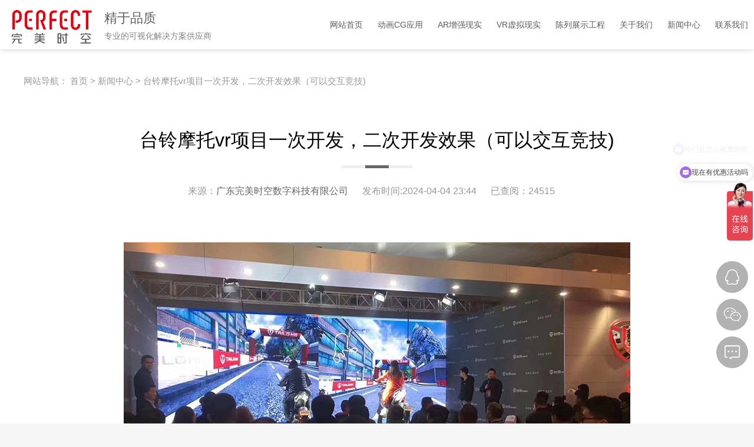

--- FILE ---
content_type: text/html; charset=utf-8
request_url: http://gdwmsk.com/news/19.html
body_size: 4520
content:
<!DOCTYPE html>
<html lang="zh-CN">

<head>
    <meta charset="UTF-8">
    <meta name="viewport" content="width=device-width, initial-scale=1.0">
    <meta http-equiv="X-UA-Compatible" content="ie=edge">
    <link rel="shortcut icon" href="/favicon.png" type="image/x-icon">
    <title> 台铃摩托vr项目一次开发，二次开发效果（可以交互竞技) -  东莞动画制作,东莞产品3D演示动画,东莞企业宣传片,东莞三维二维动画制作,东莞建筑动画制作 精于品质的可视化解决方案供应商</title>
    <meta name="keywords" content=" 东莞企业宣传片 东莞动画 东莞三维动画 东莞二维动画 东莞动画制作 东莞动画公司 东莞数字营销 东莞广告公司 东莞动画公司,东莞动画,东莞企业宣传片,东莞三维动画,东莞二维动画,东莞建筑动画,cg动画,动画制作,佛山动画,东莞动画制作" />
    <meta name="description" content=" 摩托车与VR结合，已经引进现实的车型单中，人们可以佩戴VR头盔，感受驾驶摩托车和VR带来的急速快感。随着科技的进步，VR设备逐渐进入百姓生活，给人们带来了更强的体验感和真实感。东莞完美时空数字科技十五年来专注于演示动画制作,企业宣传片,AR/VR,欢迎来电咨询,电话:15362815380">
    <link rel="stylesheet" href="/themes/quick_start/assets/style/main.css">
    <link rel="stylesheet" href="/themes/quick_start/assets/style/max_width_1600.css">
    <link rel="stylesheet" href="/themes/quick_start/assets/style/swiper.min.css">
    <script src="/themes/quick_start/assets/script/dist/jquery.min.js"></script>
    <script src="/themes/quick_start/assets/script/dist/swiper.min.js"></script>
    
    <!-- <link rel="stylesheet" href="//at.alicdn.com/t/font_1027236_qbe9n2snnc.css"> -->
    <link rel="stylesheet" href="/themes/quick_start/assets/font/iconfont.css">
    <script src="/themes/quick_start/assets/font/iconfont.js"></script>
    <link rel="stylesheet" href="https://cdnjs.cloudflare.com/ajax/libs/animate.css/3.7.0/animate.min.css">
<script crossorigin="anonymous" integrity="sha384-6zngETSVfSKvKH5564KF9sVo8y2W2KO58M9eRgTN3wuN7+MQDa7IWLlx/2Ff8Hev" src="https://lib.baomitu.com/lazyload/2.0.3/lazyload-min.js"></script>
<script>
var _hmt = _hmt || [];
(function() {
  var hm = document.createElement("script");
  hm.src = "https://hm.baidu.com/hm.js?cd87a3777371567cba7ff152b1fdf754";
  var s = document.getElementsByTagName("script")[0]; 
  s.parentNode.insertBefore(hm, s);
})();
</script>
</head>
<body>
<img src="/themes/quick_start/assets/images/logo.png" style='display: none;' alt="">
<img src="/themes/quick_start/assets/images/logo_r.png" style='display: none;' alt="">
    <!-- 页头 -->
    <widget name="Header">
        <header id='header' class="clearfix min_content header1">
            <div class="logo left clearfix">
                <a href="/">
                    <img class="logo_img left" src="/themes/quick_start/assets/images/logo.png" data-r="/themes/quick_start/assets/images/logo_r.png"
                        data-f="/themes/quick_start/assets/images/logo.png" alt="">
                    <div class="left">
                        <h2>精于品质</h2>
                        <span>专业的可视化解决方案供应商</span>
                    </div>
                </a>
            </div>
            <nav class="right">
                <nav class="navbar navbar-default navbar-fixed-top ">
                    <div class="container ">
                        <div class="collapse navbar-collapse " id="bs-example-navbar-collapse-1">
                            <ul id="main-menu" class="nav navbar-nav">
                                        <li class="menu-item menu-item-level-1 levelgt1">
    
                                        <a href="/" target='_self'>
                                            <!-- target= -->
                                            网站首页                                        </a>
                                    
    </li>
    <li class="menu-item menu-item-level-1 levelgt1">
    
                                        <a href="/cg.html" target='_self'>
                                            <!-- target=_blank -->
                                            动画CG应用                                        </a>
                                    
    </li>
    <li class="menu-item menu-item-level-1 levelgt1">
    
                                        <a href="/ar.html" target='_self'>
                                            <!-- target=_blank -->
                                            AR增强现实                                        </a>
                                    
    </li>
    <li class="menu-item menu-item-level-1 levelgt1">
    
                                        <a href="/vr.html" target='_self'>
                                            <!-- target=_blank -->
                                            VR虚拟现实                                        </a>
                                    
    </li>
    <li class="menu-item menu-item-level-1 levelgt1">
    
                                        <a href="/chenlie.html" target='_self'>
                                            <!-- target= -->
                                            陈列展示工程                                        </a>
                                    
    </li>
    <li class="menu-item menu-item-level-1 levelgt1">
    
                                        <a href="/about.html" target='_self'>
                                            <!-- target=_blank -->
                                            关于我们                                        </a>
                                    
    </li>
    <li class="menu-item menu-item-level-1 levelgt1">
    
                                        <a href="/news.html" target='_self'>
                                            <!-- target=_blank -->
                                            新闻中心                                        </a>
                                    
    </li>
    <li class="menu-item menu-item-level-1 levelgt1">
    
                                        <a href="/contact.html" target='_self'>
                                            <!-- target= -->
                                            联系我们                                        </a>
                                    
    </li>

                            </ul>
                        </div>
                    </div>
                </nav>
        </header>
        <!-- 页头 -->

<!-- Banner -->
<div class="banner_article" style='height:120px;'>
    <img src="" alt="">
</div>
<!-- 面包屑 -->
<div class="bread_article">
        <ol class="breadcrumb content">
        <li>网站导航：</li>
        <li><a href="/">首页</a></li> >
            
            <li><a href="/portal/list/index/id/28.html">新闻中心</a></li> >
        
        <li class="active">台铃摩托vr项目一次开发，二次开发效果（可以交互竞技)</li>
    </ol>
</div>
<!-- 列表区域 -->

<div class="main">
    <div class="article_video content">
        <iframe src="" frameborder="0" width="100%" height="100%" scrolling="no" allowfullscreen="true"
            webkitallowfullscreen="true" mozallowfullscreen="true"></iframe>
    </div>
    <div class="Title content">
        <h3>台铃摩托vr项目一次开发，二次开发效果（可以交互竞技)</h3>
        <p class='article_msg'><span>来源：<a href="/" title='广东完美时空数字科技有限公司 '>广东完美时空数字科技有限公司 </a></span>
            <span>发布时间:2024-04-04 23:44</span>
            <span>已查阅：24515</span></p>
    </div>
    <div class="content article_content">
                        <img style="display:block;margin:30px auto;" src="http://gdwmsk.com/upload/portal/20190123/4f8e2184bfe2666c7ecbdb967d80c5cb.jpg" alt="台铃摩托vr项目一次开发，二次开发效果（可以交互竞技)" title="台铃摩托vr项目一次开发，二次开发效果（可以交互竞技)">
                <p style="text-align: left;">摩托车与VR结合，已经引进现实的车型单中，人们可以佩戴VR头盔，感受驾驶摩托车和VR带来的急速快感。随着科技的进步，VR设备逐渐进入百姓生活，给人们带来了更强的体验感和真实感。</p>    </div>
    <div class="content prev_next">
<a href="/article/18.html" title="虎门万达消防体验展厅">虎门万达消防体验展厅</a>
        <a href="/article/20.html" title="广东南沙丰田总部与日方负责人洽谈">广东南沙丰田总部与日方负责人洽谈</a>
    </div>
</div>
<script>
    var vid = "";
    if (vid == "") {
        $(".article_video iframe").hide();
    } else {
	var reg = new RegExp(/http[s]{0,1}:\/\/v.qq.com\/x\/page\/(.*?).html/);        
        var video_url = vid;
		if(vid.indexOf('bilibili')>=0){
			video_url = video_url.replace(/&amp;/g, '&');
		}else{
			if (vid.search(reg) > -1) {
				vid = vid.replace(reg, '$1');
			}
			video_url = "https://v.qq.com/txp/iframe/player.html?vid=" + vid;
		}
        $(".article_video iframe").attr('src', video_url);
    }
</script>
<div class="daohang">

    <div class="Title content">

        <h3>网站导航

        </h3>

        <p>广东完美时空数字科技有限公司 官网 站内导航

        </p>

    </div>

    <div class="daohang_child content">

        
            <div>

                <h4>业务范围</h4>

                <ul>

                            <li class="menu-item menu-item-level-1 levelgt1">
    

                            <a href="/ar.html" target="">

                                AR增强现实
                            </a>

                        
    </li>
    <li class="menu-item menu-item-level-1 levelgt1">
    

                            <a href="/vr.html" target="">

                                VR虚拟现实
                            </a>

                        
    </li>
    <li class="menu-item menu-item-level-1 levelgt1">
    

                            <a href="/cg.html" target="">

                                动画CG应用
                            </a>

                        
    </li>
    <li class="menu-item menu-item-level-1 levelgt1">
    

                            <a href="/chenlie.html" target="">

                                陈列展示工程
                            </a>

                        
    </li>




                </ul>

            </div>

        
            <div>

                <h4>案例展示</h4>

                <ul>

                            <li class="menu-item menu-item-level-1 levelgt1">
    

                            <a href="/ar.html" target="">

                                 AR产品展示应用
                            </a>

                        
    </li>
    <li class="menu-item menu-item-level-1 levelgt1">
    

                            <a href="/vr.html" target="">

                                VR消防/科普/看房
                            </a>

                        
    </li>
    <li class="menu-item menu-item-level-1 levelgt1">
    

                            <a href="/cg.html" target="">

                                3D动画/动漫/游戏
                            </a>

                        
    </li>
    <li class="menu-item menu-item-level-1 levelgt1">
    

                            <a href="/chenlie.html" target="">

                                工程/设计展示
                            </a>

                        
    </li>




                </ul>

            </div>

        
            <div>

                <h4>新闻动态</h4>

                <ul>

                            <li class="menu-item menu-item-level-1 levelgt1">
    

                            <a href="/dongtai.html" target="">

                                公司动态
                            </a>

                        
    </li>
    <li class="menu-item menu-item-level-1 levelgt1">
    

                            <a href="/xinwen.html" target="">

                                行业新闻
                            </a>

                        
    </li>




                </ul>

            </div>

        
            <div>

                <h4>关于我们</h4>

                <ul>

                            <li class="menu-item menu-item-level-1 levelgt1">
    

                            <a href="/about.html" target="">

                                企业文化
                            </a>

                        
    </li>
    <li class="menu-item menu-item-level-1 levelgt1">
    

                            <a href="/about.html" target="">

                                技术团队
                            </a>

                        
    </li>
    <li class="menu-item menu-item-level-1 levelgt1">
    

                            <a href="/about.html" target="">

                                公司环境
                            </a>

                        
    </li>
    <li class="menu-item menu-item-level-1 levelgt1">
    

                            <a href="/case.html" target="">

                                合作伙伴
                            </a>

                        
    </li>




                </ul>

            </div>

        
            <div>

                <h4>找到我们</h4>

                <ul>

                            <li class="menu-item menu-item-level-1 levelgt1">
    

                            <a href="/contact.html" target="">

                                联系方式
                            </a>

                        
    </li>
    <li class="menu-item menu-item-level-1 levelgt1">
    

                            <a href="/contact.html" target="">

                                地图导航
                            </a>

                        
    </li>
    <li class="menu-item menu-item-level-1 levelgt1">
    

                            <a href="/contact.html" target="">

                                在线留言
                            </a>

                        
    </li>




                </ul>

            </div>

        


    </div>

</div>

<!-- 网站导航 -->





<!-- 友情链接 -->

<div class="f_links">

    <div class="links content">

        <h3>友情链接</h3>

        

            <a href="www.cgwmsk.com" target="_blank">广东完美时空数字科技有限公司</a>&nbsp;

        


            <a href="www.ybdwh.com" target="_blank">东莞动画制作第一品牌</a>&nbsp;

        

    </div>

</div>

<!-- 友情链接 -->





<!-- 页脚 -->

<div class="footer">

    <div class="content">

        <div>

            <img class='footer_logo' src="/themes/quick_start/assets/images/logo.png" alt="">

        </div>

        <div>

            <h4>联系地址</h4>

            <p>广东完美时空数字科技有限公司
                <br>

                电话：15362815380
                <br>

                邮箱：419908814@qq.com
                <br>

                地址：广东省东莞市南城区香园路万科769文创园5栋5楼
            </p>

        </div>

        <div>

            <h4>在线咨询</h4>

            <ul>

                <li><a href="http://wpa.qq.com/msgrd?v=3&uin=419908814&site=qq&menu=yes" target="_blank">客户顾问</a></li>

                <li><a href="http://wpa.qq.com/msgrd?v=3&uin=419908814&site=qq&menu=yes" target="_blank">技术总监</a></li>

                <li><a href="http://wpa.qq.com/msgrd?v=3&uin=419908814&site=qq&menu=yes" target="_blank">售后主管</a></li>

            </ul>

        </div>

        <div>

            <h4>扫一扫关注</h4>

            <img class='qrcode' src="/themes/quick_start/assets/images/wechatQrcode.png" alt="">

        </div>

    </div>

</div>

<!-- 页脚信息区域 -->





<!-- copyright -->

<div class="copyright">

    <div class="content">

        COPYRIGHT ©2019 广东完美时空数字科技有限公司 版权所有

        备案:<a href="https://beian.miit.gov.cn" target='_blank'>粤ICP备19013456号</a><!--粤icp备19013456号-->

        <a href="/sitemap.xml" target="_blank" title='站点地图'>站点地图</a>

        <script type="text/javascript">
    var cnzz_protocol = (("https:" == document.location.protocol) ? "https://" : "http://");
    document.write(unescape("%3Cspan id='cnzz_stat_icon_1276171576'%3E%3C/span%3E%3Cscript src='" + cnzz_protocol +
        "s96.cnzz.com/z_stat.php%3Fid%3D1276171576%26show%3Dpic' type='text/javascript'%3E%3C/script%3E"));
</script>
-
    </div>

</div>

<!-- copyright -->





<!-- 视频弹层 -->

<div class="video_close">

    <em href="javascript:;">关闭</em>

</div>

<div id='video'>

    <iframe src="" frameborder="0" width="100%" height="100%" scrolling="no" allowfullscreen="true"

        webkitallowfullscreen="true" mozallowfullscreen="true"></iframe>

</div>

<!-- 视频弹层 -->





<!-- 联系方式 -->

<div class="fixed_contact">

    <ul>

        <li>

            <a href="http://wpa.qq.com/msgrd?v=3&uin=419908814&site=qq&menu=yes" target="_blank" title="咨询">

                <img src="/themes/quick_start/assets/images/qq2.png" alt="QQ咨询">

                <!-- <span>在线咨询</span> -->

            </a>

        </li>

        <li>

            <img src="/themes/quick_start/assets/images/wechat2.png" alt="添加微信">

            <!-- <span>添加微信</span> -->

        </li>

        <li>

            <img src="/themes/quick_start/assets/images/contact_msg.png" alt="联系信息">

            <!-- <span>联系信息</span> -->

        </li>

        <li class="gotop">

            <img src="/themes/quick_start/assets/images/gotop.png" alt="返回顶部">

            <!-- <spam>返回顶部</spam> -->

        </li>

    </ul>

    <div class="fixed_contact_box">

            <div class="weixin">

                

                <img src="/themes/quick_start/assets/images/wechatQrcode.png" alt="">

                <span>扫一扫添加微信</span>

            </div>

            <div class="lianxi_msg">

                <h3>联系我们</h3>

                <p><strong>电话：15362815380</strong>

                </p>

                <p><strong>邮箱：419908814@qq.com</strong>

                </p>

                <p>

                    地址：广东省东莞市南城区香园路万科769文创园5栋5楼
                </p>

                <img src="/themes/quick_start/assets/images/contact.jpg" alt="">

            </div>

        </div>

</div>

<!-- <div class="fixed_contact">

    <ul>

        <li>

            <a href="http://wpa.qq.com/msgrd?v=3&uin=419908814&site=qq&menu=yes" target="_blank" title="咨询">

                <img src="/themes/quick_start/assets/images/qq2.png" alt="QQ咨询">

                <span>在线咨询</span>

            </a>

        </li>

        <li><img src="/themes/quick_start/assets/images/wechat2.png" alt="添加微信"><span>添加微信</span></li>

        <li><img src="/themes/quick_start/assets/images/contact_msg.png" alt="联系信息"><span>联系信息</span></li>

        <li><img src="/themes/quick_start/assets/images/gotop.png" alt="返回顶部">

            <spam>返回顶部</spam>

        </li>

    </ul>

    <div class="fixed_contact_box">

        <div class="weixin">

            

            <img src="/themes/quick_start/assets/images/wechatQrcode.png" alt="">

            <span>扫一扫添加微信</span>

        </div>

        <div class="lianxi_msg">

            <h3>联系我们</h3>

            <p>电话：0769-22760112

            </p>

            <p>邮箱：0769@163.com

            </p>

            <p>

                地址：广东省东莞市南城区香园路万科769文创园5栋5楼

            </p>

        </div>

    </div>

</div> -->

<!-- 联系方式 -->



<!-- 主脚本文件 -->

<script src="/themes/quick_start/assets/script/dist/main.js"></script>

</body>



</html>

--- FILE ---
content_type: text/css
request_url: http://gdwmsk.com/themes/quick_start/assets/style/main.css
body_size: 5829
content:
* {
    margin: 0;
    padding: 0;
    box-sizing: border-box;
}

a {
    text-decoration: none;
}

em {
    font-style: normal;
}

ul,
li,
ol {
    padding: 0;
    margin: 0;
}

:root {
    font-size: 18px;
}

/* 左浮动 */

.left {
    float: left;
}

/* 右浮动 */

.right {
    float: right;
}

/* 清除浮动 */

.clearfix::after {
    content: "";
    display: block;
    clear: both;
}

.min_content {
    min-width: 1200px;
}

.content {
    width: 1200px;
    margin: auto;
}

.Title {
    text-align: center;
    padding: 40px 80px;
}

.Title h3 {
    font-size: 1.8rem;
    font-weight: 100;
    margin: 20px;
    position: relative;
}

.Title h3::after {
    content: "";
    display: block;
    width: 120px;
    height: 5px;
    background: #eee;
    margin: auto;
    margin-top: 20px;
}

.Title h3::before {
    content: "";
    display: block;
    position: absolute;
    bottom: 0;
    left: 50%;
    margin-left: -20px;
    width: 40px;
    height: 5px;
    background: #666;
    margin-top: 20px;
}

.Title p {
    font-size: .9rem;
    line-height: 36px;
    color: #666;
    text-transform: uppercase;
}

.more_f {
    text-align: center;
}

.more {
    transition: all .5s;
    display: inline-block;
    margin: 40px auto;
    padding: 10px 30px;
    border: 1px solid #999;
    color: #666;
    position: relative;
}

.more:hover {
    border: 1px solid #d33;
    background: #d33;
    color: #fff;
}

.more::after {
    transition: all 1s;
    content: "";
    display: block;
    width: 0;
    height: 100%;
    position: absolute;
    left: 0;
    top: 0;
    z-index: -1;
}

.more:hover {
    box-shadow: 0 0 8px #eee;
}

.more:hover:after {
    transition: all 1s;
    width: 100%;
    background: #f3f3f3;
}

.main {
    background: #fff;
    padding: 1px;
    margin-bottom: 10px;
}

body {
    font-family: '微软雅黑', sans-serif;
    font-size: 1rem;
    font-weight: 100;
    background: #f6f6f6;
}

/* Header */

header {
    transition: all 1s;
    /* padding:10px 20px; */
    position: fixed;
    width: 100%;
    color: #f9f9f9;
    left: 0;
    top: 0;
    z-index: 999;
}

header a {
    color: #f9f9f9;
    font-size: .8rem;
    opacity: .8;
    display: block;
    padding: 0 20px;
}

header .active {
    font-weight: 600;
    opacity: 1;
}

header .logo a {
    opacity: 1;
}


header h2 {
    line-height: 42px;
    font-weight: 100;
    opacity: .8;
}

header span {
    color: #eee;
    opacity: .6;
}

header .logo_img {
    transition: all 1s;
    height: 64px;
    margin-right: 20px;
}

header .nav>li {
    display: inline-block;
    line-height: 84px;
    position: relative;
}

header .nav>li ul {
    display: none;
    position: absolute;
    left: 50%;
    margin-left: -75px;
    background: #fff;
    box-shadow: 0 0 8px rgba(0, 0, 0, .2);
    color: #444;
    padding: 20px 12px;
    margin-top: -12px;
    border: 1px solid #f9f9f9;
    width: 150px;
}

header .nav>li ul li {
    font-size: .84rem;
    width: auto !important;
    list-style: none;
    line-height: 42px;
    text-align: center;
}

header .nav>li:hover ul {
    transition: all 1s;
    display: block;
}

header .nav>li ul::before {
    content: "";
    display: block;
    width: 16px;
    height: 16px;
    position: absolute;
    background: #fff;
    transform: rotate(45deg);
    top: -8px;
    left: 50%;
    margin-left: -8px;
    border: solid #eee;
    border-width: 1px 0 0 1px;
}

header .nav>li ul li:not(:last-child) {
    border-bottom: 1px solid #eee;
}

header .nav>li ul li a {
    line-height: 42px;
    color: #444;
    display: -webkit-box;
    -webkit-box-orient: vertical;
    -webkit-line-clamp: 1;
    overflow: hidden
}

header .nav>li ul li a:hover {
    color: #d33;
}

header .logo {
    margin: 10px 20px;
}

header .logo a {
    display: block;
    padding: 0;
}

header .nav>li:not(:last-child):after {
    content: "";
    display: block;
    width: 4px;
    height: 4px;
    border-radius: 99px;
    position: absolute;
    right: 0;
    top: 48%;
    background: #fff;
}

.header_shadow {
    transition: all 1s;
    background: #fff;
    color: #666;
    -moz-box-shadow: 0px 0px 9px rgba(0, 0, 0, .2);
    -webkit-box-shadow: 0px 0px 9px rgba(0, 0, 0, .2);
    box-shadow: 0px 0px 9px rgba(0, 0, 0, .2);
}

.header_shadow a,
.header_shadow span,
.header_shadow h2 {
    transition: all 1s;
    color: #333;
}

.header_shadow a {
    transition: all 1s;
    padding: 0 20px;
    box-sizing: border-box;
}

.header_shadow a:hover {
    color: #e60012;
}

.header_shadow li .active {
    color: #e60012;
    border-bottom: 5px solid #e60012;
}

.header_shadow li .active span {
    font-size: 200;
}

/* first_full_screen */

.first_full_screen {
    min-width: 1200px;
    /* height: 100vh; */
    /* background: url(../images/first_full_screen_bg.png) no-repeat center; */
    background-size: cover;
    box-sizing: border-box;
    /*padding-top: 24vh;*/
    padding-top: 12vh;
    /* animation:fullscreen 10s infinite;
    -webkit-animation:fullscreen 10s infinite; Safari and Chrome */
}

.first_full_screen_bg {
    position: fixed;
    left: 0;
    top: 0;
    z-index: -1;
}

@keyframes fullscreen {
    0% {
        transform: translate(0, 0);
    }

    50% {
        transform: translate(0, -10px);
    }

    /* 75%{ transform: translate(0,0);} */
    100% {
        transform: translate(0, 0px);
    }
}

@-webkit-keyframes fullscreen {
    0% {
        transform: translate(0, 0);
    }

    50% {
        transform: translate(0, -10px);
    }

    /* 75%{ transform: translate(0,0);} */
    100% {
        transform: translate(0, 0px);
    }
}

.first_full_screen .center {
    width:64%;
    margin: auto;
    text-align: center;
    animation: fullscreen 6s infinite;
    -webkit-animation: fullscreen 6s infinite;
    margin-bottom: 3vh;
    /*margin-bottom: 16vh;*/
    /*Safari and Chrome*/
}

.first_full_screen .center h1 {
    color: #fff;
    font-weight: 100;
    margin-bottom: 20px;
}

.first_full_screen .center img {
    width: 100%;
}

.first_full_screen .bottom {
    color: #fff;
    width: 100%;
    position: absolute;
    bottom: 30px;
    padding: 20px;
    display: flex;
    flex-direction: row;
    flex-wrap: nowrap;
    justify-content: space-between;
    font-size: 1.2rem;
}

.first_full_screen .bottom a {
    color: #fff;
    border: 3px solid #fff;
    padding: 10px 30px;
    vertical-align: text-bottom;
}

.eee {
    background: #f9f9f9;
}

/* 第一个板块视频展示 */

.video_show {
    padding: 40px 20px;
}

.video_show ul {
    display: flex;
    flex-direction: row;
    flex-wrap: nowrap;
    justify-content: space-between;
}

.video_show li {
    width: 24%;
    list-style: none;
    text-align: center;
    line-height: 36px;
    font-size: 1.2rem;
}

.video_show li span {
    margin-top: 20px;
    display: block;
    color: #666;
}

.video_show li img {
    width: 100%;
    display: block;
    height: 100%;
    transition: all .5s;
}

.video_show li img:hover {
    transform: scale(1.05);
}

.video_show li div {
    display: flex;
    background-size: cover;
    background: #eee;
}

/* CG_show_Child */

.CG_show {
    padding: 0 20px;
}

.CG_show_Child ul {
    width: 100%;
    display: flex;
    flex-direction: row;
    flex-wrap: nowrap;
    justify-content: space-between;
    margin-top: 20px;
    margin-bottom: 30px;
}

.CG_show_Child ul li {
    width: 32%;
    /* min-height: 270px; */
    list-style: none;
    background: #eee;
    overflow: hidden;
}

.CG_show_Child ul li img {
    transition: all .5s;
    width: 100%;
    display: block;
}

.CG_show_Child ul li img:hover {
    transform: scale(1.05);
}

.CG_show_Child ul li span {
    display: block;
    width: 100%;
    padding-right: 30%;
    position: absolute;
    left: 0px;
    bottom: 0px;
    color: #fff;
    font-size: 1rem;
    background: url(../images/post/post_bg.png) no-repeat center;
    background-size: 100% 100%;
    padding: 10px 20px;
    line-height: 36px;
}

.CG_show_Child ul li .play {
    width: 24%;
    left: auto;
    right: 0;
    bottom: 0;
    z-index: 999;
    background: url('')
}

.CG_show_Child ul li .play a {
    display: block;
    border: 2px solid #fff;
    color: #fff;
    text-align: center;
    transition: all .3s;
}

.CG_show_Child ul li .play a:hover {
    color: #eb3341;
    border-color: #eb3341;
    background: #fff;
    font-weight: 600;
}

.CG_show_Child .swiper-container {
    width: 100%;
}

.CG_show_Child .show {
    width: 100% !important;
    height: auto !important;
    margin-top: 20px !important;
    margin-bottom: 30px !important;
    display: flex;
}

.CG_show_choose {
    width: 100%;
    height: 132px;
    background: #484848;
    display: flex;
    flex-direction: row;
    flex-wrap: nowrap;
    justify-content: space-around;
}

.CG_show_choose a {
    line-height: 132px;
    display: block;
    width: 50%;
    text-align: center;
    color: #fff;
    font-size: 1.2rem;
}

.CG_show_choose .active {
    background: #eb3341;
}

/* AR_show */

.AR_show_child {
    background: #666;
    height: 500px;
}

.AR_show_child ul {
    height: 100%;
    overflow: hidden;
}

.AR_show_child li {
    transition: all 1s;
    width: 15%;
    float: left;
    background: #333;
    height: 100%;
    text-align: center;
    position: relative;
    list-style: none;
}

.AR_show_child li .caption {
    transition: all 1s;
    position: absolute;
    left: 50%;
    top: 36%;
    width: 60%;
    margin-left: -30%;
    color: #fff;
    font-weight: 600px;
    font-size: .9rem;
}

.AR_show_child li .caption h3 {
    transition: all .3s;
    font-size: 1.6rem;
    margin-bottom: 20px;
    width: 6rem;
}
.AR_show_child .active .caption h3{
    width: auto;
}
.AR_show_child li .caption p {
    opacity: 0;
    width: 500px;
    margin: auto;
}

.AR_show_child .active .caption p {
    transition-delay: 1s;
    transition-duration: 1s;
    opacity: 1;
    margin: 20px auto;
}

.AR_show_child li .caption a {
    opacity: 0;
    color: #fff;
    border: 2px solid #fff;
    padding: 5px 20px;
    margin-top: 20px;
}

.AR_show_child .active .caption a {
    transition-delay: 1s;
    transition-duration: 1s;
    opacity: 1;
    display: inline-block;
}

.AR_show_child li:nth-child(1) {
    background: #333;
}

.AR_show_child li:nth-child(2) {
    background: #444;
}

.AR_show_child li:nth-child(3) {
    background: #555;
}

.AR_show_child li:nth-child(4) {
    background: #666;
}

.AR_show_child ul>.active {
    transition: all 1s;
    width: 55%;
}

/* VR_show */

.VR_show_child ul {
    display: flex;
    flex-direction: row;
    flex-wrap: nowrap;
    justify-content: space-between;
    padding: 0 20px;
}

.VR_show_child ul li {
    transition: all .5s;
    width: 18%;
    list-style: none;
    text-align: center;
    line-height: 60px;
    background: #f9f9f9;
    /* opacity: .8; */
}

.VR_show_child ul li:hover {
    transition: all .5s;
    opacity: 1;
}

.VR_show_child ul li div {
    /* min-height:240px; */
    background: #999;
}

.VR_show_child ul li span {
    color: #666;
}

.VR_show_child ul li div img {
    transition: all .5s;
    width: 100%;
    display: block;
}

.VR_show_child ul li div img:hover {
    transform: scale(1.02);
}

/* 工程案例 */

.GongCheng_child>ul {
    margin-bottom: 10px;
    flex-direction: row;
    flex-wrap: nowrap;
    justify-content: space-between;
}

.GongCheng_child>.active {
    height: auto !important;
    width: 100% !important;
    display: flex;
    margin-bottom: 16px !important;
}

.GongCheng_child>ul li {
    transition: all 1s;
    list-style: none;
    width: 20%;
    /* height: 300px; */
    background: #666;
    /* opacity: .5; */
    position: relative;
}

.GongCheng_child>ul li img {
    transition: all .5s;
    width: 100%;
    display: block;
}

.GongCheng_child>ul li img:hover {
    transform: scale(1.05);
}

.GongCheng_child>ul li span {
    position: absolute;
    left: 0;
    bottom: 0;
    display: block;
    width: 100%;
    padding: 20px;
    z-index: 99;
    font-size: 1rem;
    color: #fff;
    background: url(../images/post/post_bg.png) no-repeat center;
    background-size: 100% 100%;
}

.GongCheng_child ul li .play {
    width: 24%;
    left: auto;
    right: 0;
    bottom: 0;
    z-index: 999;
    background: url('')
}

.GongCheng_child ul li .play a {
    display: block;
    border: 2px solid #fff;
    color: #fff;
    text-align: center;
    line-height: 36px;
    transition: all .3s;
}

.GongCheng_child ul li .play a:hover {
    border-color: #eb3341;
    color: #eb3341;
    font-weight: 600;
    background: #fff;
}

.GongCheng_child>ul .swiper-slide-next {
    /* width: 50%; */
    /* height: 360px; */
    /* margin-top: -30px; */
    opacity: 1;
}

.GongCheng_child .swiper-container {
    width: 100%;
}

.gongcheng_choose {
    transition: all 1s;
    width: 1000px;
    margin: auto;
}

.gongcheng_choose ul {
    display: flex;
    flex-direction: row;
    flex-wrap: nowrap;
    justify-content: space-around;
}

.gongcheng_choose li {
    width: calc(100% / 3);
    list-style: none;
    /* background: #999; */
    text-align: center;
    padding: 20px;
    opacity: .6;
    cursor: pointer;
    background: #e7081a;
    color: #fff;
    box-sizing: border-box;
    position: relative;
}
.gongcheng_choose li:not(:nth-child(3n)){
    border-right: 1px solid rgba(255, 25, 255, .5)
}
.gongcheng_choose li img {
    display: block;
    margin: auto;
    width: 40px;
    height: 40px;
    line-height: 40px;
    text-align: center;
    margin-bottom: 20px;
}

.gongcheng_choose .active {
    transition: all 1s;
    opacity: 1;
   
    color: #fff;
}

.geduan {
    width: 100%;
    height: auto;
}

.geduan img {
    display: block;
    width: 100%;
}

.red {
    color: #e60012;
}

/* case */

.yingyong ul {
    display: flex;
    flex-direction: row;
    flex-wrap: nowrap;
    justify-content: space-around;
}

.yingyong ul li {
    width: 18%;
    list-style: none;
    text-align: center;
    font-size: .84rem;
    color: #666;
    font-weight: 200;
    background: #fff;
    box-shadow: 0 0 8px #f0f0f0;
    padding: 10px 8px;
}

.yingyong ul li:hover {
    box-shadow: 0 0 8px #ddd;
}

.yingyong ul li h5 {
    font-size: 1.2rem;
    margin: 10px 0;
}

.yingyong ul li img {
    transition: all .5s;
    width: 100%;
}

.yingyong ul li img:hover {
    transform: scale(1.05);
}

/* fuwuyoushi_child */

.fuwuyoushi {
    padding: 1px;
}

.fuwuyoushi_child ul {
    display: flex;
    flex-direction: row;
    flex-wrap: nowrap;
    justify-content: space-between;
}

.fuwuyoushi_child img {
    transition: all .5s;
    width: 100px;
    margin: 10px 0;
}

.fuwuyoushi_child li:hover img {
    transition: all .5s;
    margin-top: -10px;
}

.fuwuyoushi_child ul li {
    width: 24%;
    list-style: none;
    background: #fff;
    padding: 30px;
    text-align: center;
    font-size: .84rem;
    color: #666;
}

.fuwuyoushi_child ul li h5 {
    font-size: 1.2rem;
    margin: 10px 0;
}

.fuwuyoushi_child_goutong {
    background: #fff;
    padding: 10px 30px;
    margin: 30px 0 40px 0;
    font-size: .84rem;
    color: #666;
    display: flex;
    flex-direction: row;
    flex-wrap: nowrap;
    justify-content: space-between;
}

.fuwuyoushi_child_goutong img {
    float: left;
}

.fuwuyoushi_child_goutong h5 {
    font-size: 1.2rem;
    margin: 10px 0;
    margin-top: 30px;
}

.fuwuyoushi_child_goutong div:first-child {
    width: 72%;
}

.fuwuyoushi_child_goutong a {
    transition: all .5s;
    line-height: 120px;
    border: 1px solid #999;
    color: #666;
    padding: 10px 40px;
}

.fuwuyoushi_child_goutong a:hover {
    transition: all .5s;
    border: 1px solid #d33;
    background: #d33;
    color: #fff;
}

.case_child .swiper-slide {
    /* background: #f9f9f9; */
    text-align: center;
}

.case_child .swiper-slide img {
    transition: all .5s;
    width: 100%;
}

.case_child .swiper-slide img:hover {
    transform: scale(1.08);
}

/* youshi */

.youshi {
    background: url("../images/youshi.jpg") no-repeat center;
    background-size: cover;
}

.youshi .Title h3 {
    color: #fff;
}

.youshi .Title h3::before {
    background: #fff;
}

.youshi .Title h3::after {
    background: #fff;
    opacity: .5;
}

.youshi .Title p {
    color: #fff;
}

.youshi_child ul {
    padding: 20px 0 20px 0;
    display: flex;
    flex-direction: row;
    flex-wrap: wrap;
    justify-content: space-between;
}

.youshi_child ul li {
    transition: all 1s;
    width: 30%;
    text-align: center;
    color: rgba(255, 255, 255, .8);
    margin-bottom: 60px;
    list-style: none;
    padding: 30px 120px;
}

.youshi_child ul li:hover img {
    transition: all 1s;
    margin-top: -5px;
}

.youshi_child img {
    transition: all .5s;
    width: 80px;
    display: block;
    margin: auto;
}

/* about_bg */

.about_child {
    position: relative;
}

.about_bg {
    width: 600px;
    height: 360px;
    background: #ebebeb;
    margin-bottom: 60px;
}

.about_msg {
    position: absolute;
    right: 0;
    top: 12px;
    width: 720px;
}

.about_msg_child {
    background: #fff;
    box-shadow: 0 0 8px rgba(0, 0, 0, .5);
    width: 100%;
    padding: 30px 20px;
    font-size: .84rem;
    color: #666;
}

.about_more {
    float: right;
    line-height: 60px;
    color: #666;
}

.about_more:hover {
    color: #d33;
}

.about_msg_child h4 {
    font-size: 1.2rem;
    font-weight: 600;
    margin-bottom: 10px;
    color: #333;
    margin-bottom: 20px;
}

.about_msg_child h4 em {
    font-style: normal;
    font-size: .84rem;
    font-weight: 100;
    margin-left: 10px;
}

.about_msg_child p {
    margin-bottom: 20px;
}

/* newCenter_child */

.newCenter_child ul {
    display: flex;
    flex-direction: row;
    flex-wrap: wrap;
    justify-content: space-between;
    font-size: .8rem;
    color: #666;
}

.newCenter_child ul li {
    width: 49%;
    background: #fff;
    padding: 20px;
    margin-bottom: 20px;
    list-style: none;
}

.newCenter_child ul h3 {
    font-weight: 100;
    margin-bottom: 10px;
    display: -webkit-box;
    -webkit-box-orient: vertical;
    -webkit-line-clamp: 1;
    overflow: hidden;
    font-size: 1.1rem;
}

.newCenter_child ul p {
    display: -webkit-box;
    -webkit-box-orient: vertical;
    -webkit-line-clamp: 3;
    overflow: hidden
}

.newCenter_child ul li:hover h3 {
    color: #333;
}

.newCenter_child ul li:hover .more_ {
    color: #d33;
}

.newCenter_child img {
    transition: all .5s;
    width: 160px;
    height: 100px;
    float: left;
    background: #eee;
    margin-right: 20px;
}

.newCenter_child li:hover img {
    transform: scale(1.05);
}

.newCenter_child a {
    color: #888;
    margin-top: 10px;
    float: right;
    display: block;
}

.newCenter_child a:first-child {
    width: 100%;
}

/* daohang_child */

.daohang {
    padding: 1px;
    background: #fff;
}

.daohang_child {
    display: flex;
    flex-direction: row;
    flex-wrap: nowrap;
    justify-content: space-between;
    font-size: .84rem;
    margin-bottom: 30px;
}

.daohang_child h4 {
    font-size: 1rem;
    color: #333;
    margin-bottom: 10px;
    position: relative;
}

.daohang_child h4::before {
    content: '';
    display: block;
    width: 40px;
    height: 5px;
    background: #c0c0c0;
    position: absolute;
    left: 0;
    bottom: 0;
}

.daohang_child h4::after {
    content: "";
    display: block;
    margin-top: 10px;
    width: 100%;
    height: 5px;
    background: #333;
    opacity: .1;
}

.daohang_child li {
    list-style: none;
    line-height: 30px;
}

.daohang_child li a {
    color: #444;
}

.daohang_child li a:hover {
    color: #d33;
}

/* footer */

.footer {
    background: #333;
    padding: 30px;
}

.footer>div {
    display: flex;
    flex-direction: row;
    flex-wrap: nowrap;
    justify-content: space-between;
    color: #fff;
}

.footer>div>div {
    max-width: 36%;
}

.footer>div>div h4 {
    margin: 10px 0;
}

.footer>div>div p {
    font-size: .84rem;
    opacity: .8;
    line-height: 24px;
}

.footer>div>div li {
    list-style: none;
}

.footer>div>div li a {
    font-size: .84rem;
    color: #fff;
    opacity: .8;
    line-height: 24px;
}

.footer>div>div li a::before {
    content: '|--'
}

.footer>div>div li a:hover {
    opacity: 1;
}

.footer_logo {
    width: 300px;
    opacity: .3;
}

.copyright {
    background: #232323;
    line-height: 36px;
    color: #666;
    font-size: .84rem;
}

.copyright a {
    color: #777;
    /* text-decoration: line-through; */
}

.copyright a:hover {
    color: #fff;
    text-decoration: none;
}

.qrcode {
    width: 100px;
}

#video {
    position: fixed;
    left: 50%;
    margin-left: -500px;
    top: calc((100vh - 614px)/2);
    z-index: 1020;
    width: 1000px;
    height: 614px;
    background: #333;
    display: none;
}

#video iframe {
    width: 100%;
    height: 100%;
}

.video_close {
    position: fixed;
    width: 100%;
    height: 100%;
    left: 0;
    top: 0;
    z-index: 1000;
    background: rgba(0, 0, 0, .8);
    display: none;
}

.video_close em {
    color: #fff;
    float: right;
    padding: 20px;
    font-size: 1rem;
    cursor: pointer;
}

.banner_neiye {
    width: 100%;
    /* height: 360px; */
    background: #232323;
}

.banner_neiye img {
    display: block;
    width: 100%;
}

/* list */

.list {
    padding: 0 20px;
}

.article_list_show {
    width: 100%;
    display: flex;
    flex-direction: row;
    flex-wrap: wrap;
}

.article_list_none li {
    display: none;
}



.article_list li {
    width: calc(100% / 3 - 20px);
    margin-bottom: 20px;
    background: #f5f5f5;
    padding-bottom: 20px;
    overflow: hidden;
    text-align: center;
    list-style: none;
}

.article_list li:not(:nth-child(3n)) {
    margin-right: 30px;
}

.article_list li img {
    transition: all .5s;
    width: 100%;
    display: block;
}

.article_list li img:hover {
    transform: scale(1.05);
}

.article_list li a {
    color: #444;
    font-weight: 100;
}

.article_list li h2 {
    width: 90%;
    margin: 16px auto;
    text-overflow: -o-ellipsis-lastline;
    overflow: hidden;
    text-overflow: ellipsis;
    display: -webkit-box;
    line-clamp: 1; 
    -webkit-line-clamp: 1; 
    -webkit-box-orient: vertical;
}

.article_list li .read {
    color: #999;
    font-size: .84rem;
}

.article_list li p {
    padding: 0 40px 18px 40px;
    color: #999;
    font-size: .84rem;
}

.article_list li .play_video {
    /* color: #d33; */
    margin-left: 20px;
    cursor: pointer;
}

/* pagination */

.pagination {
    list-style-type: none;
    margin-bottom: 60px;
}

.pagination li {
    display: inline-block;
    margin-right: 10px;
    background: #eb3341;
    color: #fff;
    opacity: .8;
}

.pagination li:hover {
    opacity: 1;
}

.pagination li a {
    padding: 10px 30px;
    color: #fff;
    display: block;
    width: 100%;
    height: 100%;
}

.pagination li span {
    padding: 10px 30px;
    color: #fff;
    display: block;
    width: 100%;
    height: 100%;
}

.pagination .disabled {
    opacity: .5;
}

.pagination .disabled:hover {
    opacity: .5;
}

.pagination .active {
    position: relative;
    background: #9f9f9f;
    color: #333;
}

.list_menu ul {
    list-style: none;
    text-align: center;
}

.list_menu ul li {
    display: inline-block;
}

.list_menu ul li a {
    transition: all .1s;
    display: block;
    margin: 10px 20px;
    border: 1px solid #666;
    color: #666;
    padding: 6px 36px;
    margin-bottom: 50px;
}

.list_menu ul li a:hover {
    color: #d33;
    border: 1px solid #d33;
}

.bread {
    padding: 0 20px;
    background: #f9f9f9;
    line-height: 36px;
    font-size: .84rem;
    color: #999;
}

.breadcrumb {
    list-style: none;
}

.breadcrumb li {
    display: inline-block;
}

.breadcrumb li a {
    color: #999;
}

/* new_list */

.new_list_none li {
    margin-bottom: 40px;
    padding-bottom: 40px;
    list-style: none;
}

.new_list_none li:not(:last-child) {
    border-bottom: 1px solid #eee;
}

.new_list_none li img {
    transition: all .5s;
    width: 36%;
    float: left;
    margin-right: 30px;
}

.new_list_none li img:hover {
    transform: scale(1.02);
}

.new_list_none li h2 {
    font-size: 1.2rem;
    font-weight: 400;
    margin-bottom: 10px;
    display: -webkit-box;
    -webkit-box-orient: vertical;
    -webkit-line-clamp: 2;
    overflow: hidden;
    color: #666;
}

.new_list_none li h2 a {
    color: #666;
}

.new_list_none li h2 a:hover {
    color: #d33;
}

.new_list_none li p {
    font-size: .84rem;
    color: #999;
    margin: 10px 0;
    line-height: 28px;
    display: -webkit-box;
    -webkit-box-orient: vertical;
    -webkit-line-clamp: 4;
    overflow: hidden;
    display: block;
    min-height: 96px;
    background: #fcfcfc;
    padding: 10px;
}

.new_msg_article {
    font-size: .72rem;
    color: #999;
    padding: 5px;
    margin-bottom: 10px;
}

.new_msg_article span {
    margin-right: 10px;
}

.new_msg_article span a {
    color: #666;
}

.new_list_none .read {
    border: 1px solid #999;
    color: #999;
    border-radius: 99px;
    padding: 10px 50px;
    margin-top: 30px;
    display: inline-block;
}

.new_list_none .read:hover {
    color: #d33;
    border-color: #d33;
}

/* contact */

.contact>div {
    width: 40%;
}

.contact>div input {
    width: 100%;
    height: 36px;
    margin-bottom: 10px;
}

.contact>div textarea {
    width: 100%;
    margin-bottom: 10px;
}

.contact>div button {
    display: inline-block;
    width: 200px;
    line-height: 36px;
    background: #f9f9f9;
    border: 0;
    color: #666;
    outline: none;
    font-size: .96rem;
    cursor: pointer;
}

.contact>div button:hover {
    opacity: .8;
}

.contact>div button[type='submit'] {
    background: #333;
    color: #fff;
}

.contact .left {
    width: 54%;
    padding-right: 50px;
    position: relative;
    line-height: 4rem;
    color: #333;
    letter-spacing: 2px;
}

.contact .left::after {
    content: '';
    display: block;
    width: 1px;
    height: 96%;
    background: #eee;
    position: absolute;
    right: 0;
    top: 10px;
}

.contact .left li {
    list-style: none;
    font-size: 1.2rem;
    font-weight: 100;
    margin-bottom: 10px;
}

.contact .right h3 {
    font-size: 1.4rem;
    font-weight: 500;
}

.contact .iconfont {
    font-size: 1.4rem !important;
    background: #333;
    color: #fff;
    padding: 10px;
    border-radius: 99px;
    margin-right: 10px;
    font-weight: 100;
}

/* about_page_msg */

.about {
    padding-bottom: 80px;
}

.about p {
    font-size: .9rem;
    line-height: 1.6rem;
    color: #666;
    text-indent: 2rem;
}

/* huanying */

.huanying {
    padding-bottom: 80px;
}

.huanying img {
    display: block;
    width: 100%;
}

/* team_item */

.team {
    padding-bottom: 80px;
}

.team_item {
    padding: 0 60px;
}

.team_item img {
    width: 30%;
    float: left;
    margin-right: 60px;
}

.team_item h5 {
    font-size: 2.4rem;
    font-weight: 200;
    margin-bottom: 20px;
    padding-top: 30px;
    color: #666;
}

.team_item span {
    font-size: .84rem;
    color: #999;
}

.team_item p {
    margin-bottom: 20px;
    line-height: 28px;
    color: #666;
}

/* case_content */

.case_content ul {
    display: flex;
    flex-direction: row;
    flex-wrap: wrap;
}

.case_content ul li {
    width: 20%;
    padding: 10px;
    list-style: none;
    text-align: center;
    color: #999;
    line-height: 36px;
}

.case_content ul li:not(:nth-child(5n)) {
    border-right: 1px solid #eee;
}

.case_content ul li:not(:nth-child(-n+5)) {
    border-top: 1px solid #eee;
}

.case_content ul li img {
    transition: all .5s;
    display: block;
    width: 100%;
}

.case_content ul li img:hover {
    transform: scale(1.05);
}

/* article_msg */

.article_msg span {
    margin-right: 20px;
    color: #999;
}

.article_msg a {
    color: #666;
}

.article_video iframe {
    width: 100%;
    height: 600px;
    margin: 20px 0 0 0;
}

.banner_article {
    background: #fff;
}

.bread_article {
    line-height: 36px;
    font-size: .84rem;
    color: #999;
    background: #fff;
}

.article_content {
    margin-bottom: 30px;
}

.prev_next {
    display: flex;
    flex-direction: row;
    flex-wrap: nowrap;
    justify-content: space-between;
    line-height: 48px;
}

.prev_next a {
    max-width: 42%;
    color: #666;
    margin-bottom: 10px;
}

.prev_next a:hover {
    color: #d33;
}

.prev_next a:first-child::before {
    content: "上一页："
}

.prev_next a:nth-child(2)::after {
    content: "：下一页"
}

/* f_links */

.f_links {
    background: #fff;
    font-size: .84rem;
    line-height: 36px;
}

.f_links h3 {
    color: #333;
}

.f_links a {
    color: #444;
    display: inline-block;
    margin-right: 10px;
    margin-bottom: 20px;
}

.fixed_contact {
    position: fixed;
    right: 10px;
    bottom: 20px;
    z-index: 999;
    text-align: center;
    font-size: .72rem;
    
    /* padding: 10px; */
    /* box-shadow: 0 0 10px rgba(0, 0, 0, .1) */
}

.fixed_contact li {
    list-style: none;
    cursor: pointer;
    margin-bottom: 10px;
    border-radius: 99px;
    background: rgba(0, 0, 0, .3);
    padding: 12px;
    transition: all .5s;
}
.fixed_contact li:hover{
    background: #d33;
}

.fixed_contact li a {
    color: #666;
}


.fixed_contact img {
    width:30px;
    height: auto;
    display: block;
    margin: auto;
    /* margin-bottom: 5px; */
}

.fixed_contact_box>div {
    display: none;
    position: absolute;
    padding: 10px;
    font-size: .72rem;
    background: #fff;
    box-shadow: 0 0 10px rgba(0, 0, 0, .1);
}

.fixed_contact_box {
    position: absolute;
    height: auto;
    width: 200px;
    background: #ddd;
    top: 0;
    left: -210px;

}

.fixed_contact_box img {
    width: 100%;
}

.lianxi_msg{
    padding: 10px;
}
.lianxi_msg h3 {
    margin-bottom: 10px;
    padding-bottom: 10px;
    border-bottom: 1px solid #eee;
}

.lianxi_msg p {
    margin-bottom: 10px;
}

.about_page_msg .about {
    margin-top: -60px;
}

.about_page_msg .content p {
    margin: 30px 100px;
}

.team .content ul {
    display: flex;
    flex-direction: row;
    flex-wrap: nowrap;
    justify-content: space-between;
}

.team .content ul li {
    width: 25%;
    list-style: none;
    transition: all .1s;
    overflow: hidden;
}

.team .content ul li:hover {
    transform: scale(1.02);
    box-shadow: 0 0 10px rgba(0, 0, 0, .2)
}

.team .content ul li:hover img {
    transform: scale(1.02)
}

.team .content ul li img {
    max-width: 100%;
    transition: all .5s;
}

.team .content ul li div {
    padding: 0 20px 20px 20px;
}

.team .content ul li h1 {
    font-weight: 200;
}

.team .content ul li span {
    font-weight: 400;
    margin: 5px 0 10px 0;
    display: inline-block;
    color: #d33;
    border: 1px solid #d33;
    border-radius: 99px;
    padding: 2px 24px;
}

.team .content ul li p {
    color: #666;
}

.list_img {
    position: relative;
    display: block;
}
.list_img .play{
    width: 24%;
    text-align: center;
    position: absolute;
    right: 1rem;
    bottom: .5rem;
}
.list_img .play_video_big{
    cursor: pointer;
    background: rgba(0, 0, 0, .2);    
    border: 2px solid #fff;
    color: #fff;
    line-height:2rem;
    display: block;
    text-align: center;
    transition: all .3s;
}
.list_img .play_video_big:hover{
    background: #fff;
    border-color: #eb3341;
    color: #eb3341;
    font-weight: 600;
}

.gotop{
    opacity: 0;
    transition: all .5s;
}
.gotop_active{
    opacity: 1;
}


/*home-bannner*/
.home-banner{
    position: relative;
    overflow:hidden;
    cursor: pointer;
}

.pc-block {
    display: block;
}

.app-block {
    display: none;
}

.home-banner .video{
    width: 100%;
    height: 675px;
    margin: 0 auto;
    overflow: hidden;
    position: relative;
}
.home-banner .video>video{
    position: absolute;
    margin: 0 auto;
    margin-left: 50%;
    left: -960px;
}

.index-banner {
    position: absolute;
    top: 0;
    left: 0;
    display: none;
}

.home-banner .banner-text {
    text-align: center;
    position: absolute;
    margin: auto;
    right: 0;
    top: 50%;
    left: 0;
    color: #fff;
}

.home-banner .banner-text>h1 {
    width: 1046px;
    height: 89px;
    margin: 0 auto;
}

.home-banner .banner-text>p {
    margin: 0 auto;
    font-size: 13px;
    line-height: 25px;
    margin-top: 24px;
}

.home-banner .banner-text>a {
    display: block;
    width: 167px;
    height: 54px;
    margin: 0 auto;
    margin-top: 1.5%;
    border: 2px solid rgba(255,255,255,0.5);
    line-height: 54px;
    font-size: 14px;
    cursor: pointer;
    position: relative;
    letter-spacing: 3px;
    font-weight: 600;
    text-decoration: none;
    color: #fff;
    -webkit-transition: color 0.3s;
}

.home-banner .banner-text>a span {
    position:absolute;
    background:#ffffff;
}

.home-banner .banner-text>a span:nth-child(1) {
    top:-2px;
    left:0;
    height:2px;
    width:0;
}

.home-banner .banner-text>a span:nth-child(2) {
    top:0;
    right:-2px;
    height:0;
    width:2px;
}

.home-banner .banner-text>a span:nth-child(3) {
    bottom:-2px;
    right:0;
    height:2px;
    width:0;
}

.home-banner .banner-text>a span:nth-child(4) {
    bottom:0;
    left:-2px;
    height:0;
    width:2px;
}

.home-banner .banner-text>a:hover span:nth-child(1) {
    width:100%;
    -webkit-transition:all 0.1s linear;
}

.home-banner .banner-text>a:hover span:nth-child(2) {
    height:100%;
    -webkit-transition:all 0.1s 0.1s linear;
}

.home-banner .banner-text>a:hover span:nth-child(3) {
    width:100%;
    -webkit-transition:all 0.1s 0.2s linear;    
}

.home-banner .banner-text>a:hover span:nth-child(4) {
    height:100%;
    -webkit-transition:all 0.1s 0.3s linear;
}

.home-banner .banner-text>a:hover{
    background:#ffffff;
    color:#000000;
    -webkit-transition:all 1s 0.3s;
}



--- FILE ---
content_type: text/css
request_url: http://gdwmsk.com/themes/quick_start/assets/style/max_width_1600.css
body_size: 504
content:
@media screen and (min-width: 1600px) {

    .header_shadow,.CG_show,.VR_show_child ul{
        padding: 0 80px;
    }
    .header_shadow .logo{
        transition: all 1s;
        margin:10px 0;
    }
    .video_show {
        padding: 40px 80px;
    }
    .list {
        padding: 0 80px;
    }
    header a{
        font-size: 1rem;
    }
    .bread {
        padding: 0 80px;
    }
}
@media screen and (max-width: 1400px){
header a {
    padding: 0 10px;
}
.header_shadow a{
     padding: 0 10px;
}
}

--- FILE ---
content_type: text/css
request_url: http://gdwmsk.com/themes/quick_start/assets/font/iconfont.css
body_size: 5466
content:
@font-face {font-family: "iconfont";
  src: url('iconfont.eot?t=1551942986845'); /* IE9 */
  src: url('iconfont.eot?t=1551942986845#iefix') format('embedded-opentype'), /* IE6-IE8 */
  url('[data-uri]') format('woff2'),
  url('iconfont.woff?t=1551942986845') format('woff'),
  url('iconfont.ttf?t=1551942986845') format('truetype'), /* chrome, firefox, opera, Safari, Android, iOS 4.2+ */
  url('iconfont.svg?t=1551942986845#iconfont') format('svg'); /* iOS 4.1- */
}

.iconfont {
  font-family: "iconfont" !important;
  font-size: 16px;
  font-style: normal;
  -webkit-font-smoothing: antialiased;
  -moz-osx-font-smoothing: grayscale;
}

.icon-kanzhanlan:before {
  content: "\e600";
}

.icon-ditu:before {
  content: "\e634";
}

.icon-address:before {
  content: "\e613";
}

.icon-phone:before {
  content: "\e6ad";
}

.icon-zhuye:before {
  content: "\e63d";
}

.icon-iconset0103:before {
  content: "\e602";
}

.icon-shouye:before {
  content: "\e651";
}

.icon-close:before {
  content: "\e650";
}

.icon-dianhua2:before {
  content: "\e60c";
}

.icon-briefcase:before {
  content: "\e62d";
}

.icon-dianhua:before {
  content: "\e619";
}

.icon-home:before {
  content: "\e60b";
}

.icon-ditudingwei:before {
  content: "\e77e";
}

.icon-gongcheng-:before {
  content: "\e739";
}

.icon-Mailopen:before {
  content: "\e625";
}

.icon-menu:before {
  content: "\e601";
}

.icon-buzhihuayi:before {
  content: "\e610";
}



--- FILE ---
content_type: application/javascript
request_url: http://gdwmsk.com/themes/quick_start/assets/script/dist/main.js
body_size: 2243
content:
! function(e) {
    var t = {};

    function o(a) {
        if (t[a]) return t[a].exports;
        var n = t[a] = {
            i: a,
            l: !1,
            exports: {}
        };
        return e[a].call(n.exports, n, n.exports, o), n.l = !0, n.exports
    }
    o.m = e, o.c = t, o.d = function(e, t, a) {
        o.o(e, t) || Object.defineProperty(e, t, {
            enumerable: !0,
            get: a
        })
    }, o.r = function(e) {
        "undefined" != typeof Symbol && Symbol.toStringTag && Object.defineProperty(e, Symbol.toStringTag, {
            value: "Module"
        }), Object.defineProperty(e, "__esModule", {
            value: !0
        })
    }, o.t = function(e, t) {
        if (1 & t && (e = o(e)), 8 & t) return e;
        if (4 & t && "object" == typeof e && e && e.__esModule) return e;
        var a = Object.create(null);
        if (o.r(a), Object.defineProperty(a, "default", {
                enumerable: !0,
                value: e
            }), 2 & t && "string" != typeof e)
            for (var n in e) o.d(a, n, function(t) {
                return e[t]
            }.bind(null, n));
        return a
    }, o.n = function(e) {
        var t = e && e.__esModule ? function() {
            return e.default
        } : function() {
            return e
        };
        return o.d(t, "a", t), t
    }, o.o = function(e, t) {
        return Object.prototype.hasOwnProperty.call(e, t)
    }, o.p = "", o(o.s = 1)
}([function(e, t) {
    var o = new RegExp(/MSIE 10\.0|MSIE 9\.0/),
        a = new RegExp("MSIE");
    navigator.userAgent.search(o) > -1 && navigator.userAgent.search(a) > -1 ? console.log("is IE10/IE9") : navigator.userAgent.search(a) > -1 ? (console.log("<=IE8"), alert("您的浏览器版本过旧，可能出现页面无法适配，请注意升级软件以保证安全浏览")) : console.log(navigator.userAgent)
}, function(e, t, o) {
    "use strict";
    o.r(t);
    var a = function(e, t) {
            $(window).scrollTop() > t ? e(!1) : e(!0)
        },
        n = function(e, t, o) {
            var n = $(e).scrollTop() + Number(t);
            a(o, n), $(window).scroll(function() {
                a(o, n)
            })
        },
        r = function e() {
            var t = arguments.length > 0 && void 0 !== arguments[0] ? arguments[0] : 0,
                o = arguments.length > 1 ? arguments[1] : void 0;
            if (!o) return document.body.scrollTop = document.documentElement.scrollTop = t, t;
            var a = o / 20,
                n = document.body.scrollTop + document.documentElement.scrollTop,
                r = (t - n) / a,
                i = setInterval(function() {
                    a > 0 ? (a--, e(n += r)) : clearInterval(i)
                }, 20)
        };
    o(0), $(document).ready(function() {
        var e = window.location.pathname,
            t = /\//,
            o = e.replace(t, "");
        console.log(e.replace(t, "")), 0 == $("a[href='" + o + "']").length && 0 == $("a[href='" + e + "']").length || ($("a[href='" + o + "']").addClass("active"), $("a[href='" + e + "']").addClass("active")), console.log("start"), n(".header0", "0", function(e) {
            e ? ($(".header0").removeClass("header_shadow"), $(".header0 .logo_img").attr("src", $("header .logo_img").attr("data-f")), $(".gotop").removeClass("gotop_active")) : ($(".header0").addClass("header_shadow"), $(".header0 .logo_img").attr("src", $("header .logo_img").attr("data-r")), $(".gotop").addClass("gotop_active"))
        }), $(".header1").addClass("header_shadow"), $(".header1 .logo_img").attr("src", $("header .logo_img").attr("data-r")), $(".CG_show_choose a").hover(function() {
            var e = $(this).attr("data-id");
            $(".CG_show_Child ul").removeClass("show"), $("." + e).addClass("show"), $(".CG_show_choose a").removeClass("active"), $(this).addClass("active")
        }, function() {}), $(".AR_show_child li").hover(function() {
            $(this).hasClass("active") || ($(this).siblings().removeClass("active"), $(this).find("a").addClass("animated fadeInUp"), $(this).find("p").addClass("animated zoomInLeft"), $(this).addClass("active"))
        }, function() {
            $(this).find("a").removeClass("animated fadeInUp"), $(this).find("p").removeClass("animated zoomInLeft")
        }), $(".gongcheng_choose li").hover(function() {
            var e = $(this).attr("data-id");
            $("." + e).siblings().removeClass("active"), $("." + e).addClass("active"), $(this).siblings().removeClass("active"), $(this).addClass("active")
        }, function() {});
        var a = new Swiper(".GongCheng_child ul .swiper-container", {
            autoplay: !1,
            loop: !0,
            slidesPerView: 3,
            slidesPerGroup: 1,
            spaceBetween: 20
        });
        $(".GongCheng_child ul .swiper-container").hover(function() {
            var e = !0,
                t = !1,
                o = void 0;
            try {
                for (var n, r = a[Symbol.iterator](); !(e = (n = r.next()).done); e = !0) {
                    n.value.autoplay.stop()
                }
            } catch (e) {
                t = !0, o = e
            } finally {
                try {
                    e || null == r.return || r.return()
                } finally {
                    if (t) throw o
                }
            }
        }, function() {
            var e = !0,
                t = !1,
                o = void 0;
            try {
                for (var n, r = a[Symbol.iterator](); !(e = (n = r.next()).done); e = !0) {
                    n.value.autoplay.start()
                }
            } catch (e) {
                t = !0, o = e
            } finally {
                try {
                    e || null == r.return || r.return()
                } finally {
                    if (t) throw o
                }
            }
        }), $(".GongCheng_child>ul").css("height", 0), $(".GongCheng_child>ul").css("width", 0), $(".GongCheng_child>ul").css("margin", 0);
        new Swiper(".case_child .swiper-container", {
            autoplay: !0,
            loop: !0,
            slidesPerView: 6,
            slidesPerGroup: 1,
            spaceBetween: 20
        });
        var i = new Swiper(".CG_show_Child .swiper-container", {
            autoplay: !0,
            loop: !0,
            slidesPerView: 3,
            slidesPerGroup: 1,
            spaceBetween: 20
        });
        $(".CG_show_Child>ul").css("height", 0), $(".CG_show_Child>ul").css("width", 0), $(".CG_show_Child>ul").css("margin", 0), $(".CG_show_Child .swiper-container").hover(function() {
            var e = !0,
                t = !1,
                o = void 0;
            try {
                for (var a, n = i[Symbol.iterator](); !(e = (a = n.next()).done); e = !0) {
                    a.value.autoplay.stop()
                }
            } catch (e) {
                t = !0, o = e
            } finally {
                try {
                    e || null == n.return || n.return()
                } finally {
                    if (t) throw o
                }
            }
        }, function() {
            var e = !0,
                t = !1,
                o = void 0;
            try {
                for (var a, n = i[Symbol.iterator](); !(e = (a = n.next()).done); e = !0) {
                    a.value.autoplay.start()
                }
            } catch (e) {
                t = !0, o = e
            } finally {
                try {
                    e || null == n.return || n.return()
                } finally {
                    if (t) throw o
                }
            }
        }), $(".play_video").on("click", function() {
            var e = new RegExp(/http[s]{0,1}:\/\/v.qq.com\/x\/page\/(.*?).html/),
                t = $(this).attr("data-video").replace(e, "$1");
            t = t || $(this).attr("data-video");
            var o = "https://v.qq.com/txp/iframe/player.html?vid=".concat(t);
			if(t.indexOf('bilibili')>=0){
				o = t
			}
            $("#video iframe").attr("src", o), $("#video").fadeIn(), $(".video_close").fadeIn()
        }), $(".video_close em").click(function() {
            $("#video iframe").attr("src", ""), $("#video").fadeOut(), $(".video_close").fadeOut()
        });
        new Swiper(".team .swiper-container", {
            autoplay: !0,
            loop: !0,
            navigation: {
                nextEl: ".team .swiper-button-next",
                prevEl: ".team .swiper-button-prev"
            }
        });
        $(".fixed_contact ul li:eq(1)").hover(function() {
            console.log("hello"), $(".weixin").fadeIn()
        }, function() {
            $(".weixin").fadeOut()
        }), $(".fixed_contact ul li:eq(2)").hover(function() {
            console.log("hello"), $(".lianxi_msg").fadeIn()
        }, function() {
            $(".lianxi_msg").fadeOut()
        }), $(".fixed_contact ul li:eq(3)").click(function() {
            r(0, 500)
        })
    })
}]);

--- FILE ---
content_type: application/javascript
request_url: http://gdwmsk.com/themes/quick_start/assets/font/iconfont.js
body_size: 14167
content:
!function(i){var c,o='<svg><symbol id="icon-kanzhanlan" viewBox="0 0 1024 1024"><path d="M891.405807 920.218332l0-31.689746-31.949952 0 0-31.671327L827.489529 856.857259 827.489529 445.056332l31.966325 0 0-31.671327 31.949952 0 0-31.671327 31.967349 0 0 538.504654L891.405807 920.218332zM859.456878 413.385005 827.489529 413.385005l0 31.671327L188.321639 445.056332l0-31.671327-31.967349 0 0-31.671327-31.958139 0 0-31.671327 767.010678 0 0 31.671327-31.949952 0L859.456878 413.385005zM156.35429 413.385005l0 31.671327 31.967349 0 0 411.800927-31.967349 0 0 31.671327-31.958139 0 0 31.689746L92.43699 920.218332 92.43699 381.713678l31.958139 0 0 31.671327L156.35429 413.385005zM156.35429 888.528586l31.967349 0 0-31.671327L827.489529 856.857259l0 31.671327 31.966325 0 0 31.689746 31.949952 0 0 31.671327L124.396152 951.889659l0-31.671327 31.958139 0L156.35429 888.528586zM407.449127 729.582527l73.060916-117.081579 73.06194 72.966848 100.437525-149.894915 105.008821 257.924327L293.322274 793.497209l59.344981-117.652584L407.449127 729.582527zM363.802306 603.726098c-26.474016 0-47.941813-21.273513-47.941813-47.50699 0-26.250874 21.46882-47.524386 47.941813-47.524386s47.924416 21.273513 47.924416 47.524386C411.726722 582.452585 390.276322 603.726098 363.802306 603.726098zM795.52218 350.042351 561.535678 177.398316c-10.987689 8.774851-24.741488 14.250562-39.932067 14.250562-21.164886 0-39.784705-10.305717-51.399706-26.01142L220.270568 350.042351l-31.958139 0L459.769847 143.56986c-1.253601-4.903683-2.101957-9.973142-2.101957-15.263635 0-35.008328 28.631234-63.361073 63.935721-63.361073 35.285043 0 63.897857 28.353768 63.897857 63.361073 0 11.392468-3.263457 21.919219-8.592031 31.154557L827.489529 350.042351 795.52218 350.042351z"  ></path></symbol><symbol id="icon-ditu" viewBox="0 0 1024 1024"><path d="M511.662821 473.097992c61.621453 0 111.799272-47.734164 111.799272-106.47194 0-58.737776-50.177819-106.469893-111.799272-106.469893-61.620429 0-111.798249 47.732118-111.798249 106.469893C399.863549 425.363827 450.041368 473.097992 511.662821 473.097992zM511.662821 302.734906c37.07643 0 67.080791 28.605501 67.080791 63.891146 0 35.243689-30.003338 63.893192-67.080791 63.893192-37.011962 0-67.079768-28.649504-67.079768-63.893192C444.583053 331.340407 474.649835 302.734906 511.662821 302.734906z"  ></path><path d="M824.065923 337.01771c-0.873903 14.937201-1.24434 26.683732-4.234441 49.436946l94.307899-29.740348 0 466.629673-268.320095 74.633814-312.577065-86.776366 0-0.12996-0.217964 0.089028-0.240477-0.089028 0 0.174985-223.597521 71.795163L109.18626 418.245709l92.561116-22.402219c-2.227738-12.797467-3.123131-26.420743-3.123131-40.048111l0-1.702782L64.467779 386.454656l0 553.665958 44.719504-14.456247 223.837998-71.925123 312.795029 86.656639 313.038576-86.700641L958.858886 299.985282 824.065923 337.01771z"  ></path><path d="M394.186246 668.964938c1.746784 2.487657 3.472078 4.497431 4.869914 5.940292 40.962947 49.434899 82.231863 82.319867 84.022649 83.71668l28.757974 22.797215 28.626991-22.971178c1.790786-1.39886 42.927695-34.674731 83.804684-83.937714 1.397836-1.483794 3.188622-3.5345 4.913916-6.070252 58.453297-75.899644 131.122363-185.866175 147.544381-281.069467 3.164063-21.703301 3.25309-34.848693 3.25309-36.288484 0.547469-71.143317-27.90556-138.002051-80.093153-188.04991-50.528813-48.475038-117.390617-75.15877-188.224896-75.15877-70.550823 0-137.235594 26.683732-187.764408 75.15877-52.472072 50.307779-81.099063 117.520577-80.551594 189.183733 0 1.13587 0.085958 14.326287 3.123131 34.981722C264.112772 489.082034 346.125647 606.862531 394.186246 668.964938zM511.662821 130.451074c123.438357 0 224.493937 98.390891 223.598544 220.62891 0 0 0 11.047614-2.687202 29.389354-14.760169 85.59547-84.503603 191.629435-140.40375 264.037559-0.458441 0.873903-1.353834 1.702782-1.790786 2.139733-38.908148 47.254234-78.716806 79.219249-78.716806 79.219249s-39.806611-31.529087-78.715783-78.782298c-0.436952-0.436952-1.332345-1.309832-1.790786-2.139733C375.256104 572.972677 305.511647 466.502783 290.751478 381.299239c-2.686179-18.297738-2.686179-29.390377-2.686179-29.390377C287.169907 229.673913 388.224464 130.451074 511.662821 130.451074z"  ></path></symbol><symbol id="icon-address" viewBox="0 0 1024 1024"><path d="M877.216 491.808"  ></path><path d="M895.904 448c0-212.064-171.936-384-384-384-212.064 0-384 171.936-384 384 0 104.672 42.016 199.456 109.92 268.736L237.664 716.736l1.568 1.568c0.768 0.768 1.536 1.568 2.336 2.336l217.12 217.12c29.376 29.376 76.992 29.376 106.368 0l217.12-217.12c0.768-0.768 1.568-1.536 2.336-2.336l1.568-1.568-0.16 0C853.888 647.456 895.904 552.672 895.904 448zM565.088 847.36c-53.12 53.12-53.152 53.248-106.368 0L285.76 673.472C228 615.648 191.904 536.224 191.904 448c0-176.736 143.264-320 320-320 176.736 0 320 143.264 320 320 0 88.224-36.096 167.648-93.856 225.472L565.088 847.36z"  ></path><path d="M512 256c-106.048 0-192 85.952-192 192s85.952 192 192 192 192-85.952 192-192S618.048 256 512 256zM512 576c-70.688 0-128-57.312-128-128s57.312-128 128-128 128 57.312 128 128S582.688 576 512 576z"  ></path></symbol><symbol id="icon-phone" viewBox="0 0 1024 1024"><path d="M914.920727 278.818909c-6.458182-11.124364-20.724364-14.906182-31.802182-8.459636-11.124364 6.446545-14.906182 20.689455-8.471273 31.802182C911.453091 365.626182 930.909091 438.190545 930.909091 512c0 230.993455-187.915636 418.909091-418.909091 418.909091-49.536 0-98.001455-8.552727-144.069818-25.425455-12.090182-4.421818-25.448727 1.768727-29.858909 13.847273-4.421818 12.066909 1.780364 25.437091 13.847273 29.847273C403.130182 967.947636 456.983273 977.454545 512 977.454545c256.651636 0 465.454545-208.802909 465.454545-465.454545C977.454545 429.998545 955.834182 349.358545 914.920727 278.818909z"  ></path><path d="M512 93.090909c56.552727 0 111.418182 11.077818 163.048727 32.907636 11.869091 5.026909 25.495273-0.523636 30.498909-12.369455 5.015273-11.845818-0.523636-25.495273-12.369455-30.498909C635.787636 58.856727 574.824727 46.545455 512 46.545455 255.348364 46.545455 46.545455 255.348364 46.545455 512c0 90.565818 26.030545 178.373818 75.287273 253.917091 4.456727 6.842182 11.915636 10.554182 19.514182 10.554182 4.363636 0 8.762182-1.210182 12.683636-3.770182 10.763636-7.028364 13.812364-21.445818 6.784-32.221091C116.514909 672.535273 93.090909 593.524364 93.090909 512 93.090909 281.006545 281.006545 93.090909 512 93.090909z"  ></path><path d="M355.653818 802.280727c338.594909-80.314182 442.170182-441.588364 446.417455-456.925091 2.245818-8.145455-0.093091-16.884364-6.120727-22.807273l-96.465455-94.789818c-4.642909-4.573091-10.891636-6.981818-17.547636-6.632727-6.528 0.349091-12.590545 3.409455-16.733091 8.459636l-97.768727 118.946909c-5.364364 6.528-6.772364 15.453091-3.665455 23.307636l37.015273 93.893818c-35.165091 62.754909-103.214545 121.204364-130.082909 142.801455l-94.498909-49.303273c-8.145455-4.224-18.001455-3.304727-25.204364 2.373818L229.934545 657.291636c-5.236364 4.142545-8.448 10.344727-8.808727 17.012364s2.164364 13.172364 6.923636 17.850182l105.925818 104.075636C338.373818 800.558545 344.250182 802.909091 350.289455 802.909091 352.069818 802.909091 353.873455 802.699636 355.653818 802.280727zM279.493818 677.457455l88.517818-69.969455 94.429091 49.268364c0.093091 0.046545 0.186182 0.069818 0.279273 0.116364 0.418909 0.209455 0.872727 0.325818 1.291636 0.523636 1.163636 0.500364 2.338909 0.954182 3.537455 1.245091 0.465455 0.128 0.930909 0.174545 1.408 0.256 1.210182 0.232727 2.408727 0.372364 3.607273 0.407273 0.232727 0.011636 0.442182 0.081455 0.674909 0.081455 0.209455 0 0.407273-0.093091 0.616727-0.104727 2.210909-0.058182 4.410182-0.337455 6.516364-1.024 0.046545-0.011636 0.093091-0.046545 0.139636-0.058182 2.164364-0.721455 4.177455-1.803636 6.062545-3.141818 0.162909-0.116364 0.360727-0.151273 0.512-0.256 4.608-3.421091 113.559273-84.829091 160.128-176.930909 0.104727-0.209455 0.151273-0.430545 0.244364-0.64 0.337455-0.733091 0.593455-1.477818 0.861091-2.245818 0.244364-0.698182 0.500364-1.384727 0.674909-2.094545 0.186182-0.709818 0.256-1.442909 0.372364-2.176 0.116364-0.768 0.244364-1.524364 0.267636-2.292364 0.034909-0.709818-0.023273-1.419636-0.058182-2.141091-0.034909-0.791273-0.058182-1.582545-0.186182-2.373818-0.104727-0.663273-0.279273-1.326545-0.442182-1.989818-0.209455-0.837818-0.407273-1.664-0.709818-2.466909-0.069818-0.209455-0.093091-0.407273-0.174545-0.616727l-36.002909-91.345455 72.936727-88.727273 68.130909 66.955636c-21.131636 62.766545-127.790545 337.093818-395.857455 408.145455L279.493818 677.457455z"  ></path></symbol><symbol id="icon-zhuye" viewBox="0 0 1024 1024"><path d="M39.476263 473.259643 495.766155 8.290547c10.750719-11.054062 28.475336-11.054062 39.226055 0l0 0c10.847509 10.955276 10.847509 29.01816 0 39.973436L78.702318 513.234078c-10.750719 11.053064-28.475336 11.053064-39.226055 0l0 0C28.626758 502.277804 28.626758 484.215917 39.476263 473.259643L39.476263 473.259643zM952.056047 513.234078 495.766155 48.263983c-10.848507-10.955276-10.848507-29.01816 0-39.973436l0 0c10.750719-11.054062 28.475336-11.054062 39.226055 0l456.288894 464.969097c10.848507 10.955276 10.848507 29.01816 0 39.973436l0 0C980.530385 524.287142 962.806766 524.287142 952.056047 513.234078L952.056047 513.234078zM59.136688 464.87081l102.279511 0c15.302861 0 27.798801 12.73143 27.798801 28.326658l0 0c0 15.59423-12.49594 28.327656-27.798801 28.327656L59.136688 521.525123c-15.302861 0-27.797803-12.733425-27.797803-28.327656l0 0C31.339883 477.603237 43.833827 464.87081 59.136688 464.87081L59.136688 464.87081zM869.339172 464.87081l102.280509 0c15.302861 0 27.797803 12.73143 27.797803 28.326658l0 0c0 15.59423-12.494942 28.327656-27.797803 28.327656L869.339172 521.525123c-15.303859 0-27.797803-12.733425-27.797803-28.327656l0 0C841.542367 477.603237 854.035313 464.87081 869.339172 464.87081L869.339172 464.87081zM133.620391 995.770133 133.620391 493.197467c0-15.595228 12.494942-28.326658 27.797803-28.326658l0 0c15.303859 0 27.798801 12.73143 27.798801 28.326658l0 502.572665c0 15.496442-12.494942 28.22887-27.798801 28.22887l0 0C146.114335 1023.999002 133.620391 1011.266575 133.620391 995.770133L133.620391 995.770133zM161.417197 967.444473l493.192977 0c15.205073 0 27.700015 12.732428 27.700015 28.327656l0 0c0 15.495444-12.494942 28.227872-27.700015 28.227872L161.417197 1024c-15.302861 0-27.797803-12.732428-27.797803-28.227872l0 0C133.620391 980.1769 146.114335 967.444473 161.417197 967.444473L161.417197 967.444473zM841.542367 995.770133 841.542367 493.197467c0-15.595228 12.494942-28.326658 27.797803-28.326658l0 0c15.207069 0 27.701013 12.73143 27.701013 28.326658l0 502.572665c0 15.496442-12.493944 28.22887-27.701013 28.22887l0 0C854.035313 1023.999002 841.542367 1011.266575 841.542367 995.770133L841.542367 995.770133zM626.812371 995.770133 626.812371 493.197467c0-15.595228 12.493944-28.326658 27.797803-28.326658l0 0c15.205073 0 27.700015 12.73143 27.700015 28.326658l0 502.572665c0 15.496442-12.494942 28.22887-27.700015 28.22887l0 0C639.306315 1023.999002 626.812371 1011.266575 626.812371 995.770133L626.812371 995.770133zM375.276079 464.87081l279.334094 0c15.205073 0 27.700015 12.73143 27.700015 28.326658l0 0c0 15.59423-12.494942 28.327656-27.700015 28.327656L375.276079 521.525123c-15.301863 0-27.797803-12.733425-27.797803-28.327656l0 0C347.478276 477.603237 359.97222 464.87081 375.276079 464.87081L375.276079 464.87081zM402.977092 493.197467l0 284.647588c0 15.595228-12.493944 28.327656-27.701013 28.327656l0 0c-15.301863 0-27.797803-12.732428-27.797803-28.327656L347.478276 493.197467c0-15.595228 12.494942-28.326658 27.797803-28.326658l0 0C390.48215 464.87081 402.977092 477.603237 402.977092 493.197467L402.977092 493.197467z"  ></path></symbol><symbol id="icon-iconset0103" viewBox="0 0 1024 1024"><path d="M584.533333 699.733333c-12.8 0-21.333333 0-25.6-4.266667-4.266667-4.266667-8.533333-12.8-8.533333-21.333333 0-4.266667 0-12.8 4.266667-21.333333 0-8.533333 4.266667-17.066667 4.266667-21.333333l25.6-85.333333c4.266667-8.533333 4.266667-17.066667 4.266667-25.6 0-8.533333 0-17.066667 0-21.333333 0-17.066667-8.533333-34.133333-21.333333-42.666667-12.8-12.8-29.866667-17.066667-55.466667-17.066667-12.8 0-25.6 4.266667-42.666667 8.533333-12.8 4.266667-29.866667 8.533333-46.933333 17.066667l-8.533333 25.6c4.266667 0 8.533333-4.266667 17.066667-4.266667 8.533333 0 12.8-4.266667 21.333333-4.266667 12.8 0 21.333333 4.266667 25.6 4.266667 4.266667 4.266667 8.533333 12.8 8.533333 21.333333 0 4.266667 0 12.8-4.266667 21.333333 0 8.533333-4.266667 17.066667-4.266667 21.333333l-25.6 85.333333c-4.266667 8.533333-4.266667 17.066667-4.266667 25.6 0 8.533333 0 12.8 0 21.333333 0 17.066667 8.533333 29.866667 21.333333 42.666667 12.8 12.8 29.866667 17.066667 55.466667 17.066667 17.066667 0 29.866667 0 42.666667-4.266667 12.8-4.266667 25.6-8.533333 46.933333-17.066667l8.533333-25.6c-4.266667 0-8.533333 4.266667-17.066667 4.266667C597.333333 699.733333 588.8 699.733333 584.533333 699.733333zM524.8 55.466667C268.8 55.466667 64 260.266667 64 512c0 251.733333 204.8 456.533333 456.533333 456.533333C776.533333 968.533333 981.333333 763.733333 981.333333 512 981.333333 260.266667 776.533333 55.466667 524.8 55.466667zM524.8 930.133333c-230.4 0-418.133333-187.733333-418.133333-418.133333s187.733333-418.133333 418.133333-418.133333c230.4 0 418.133333 187.733333 418.133333 418.133333S755.2 930.133333 524.8 930.133333zM567.466667 281.6c-17.066667 0-29.866667 4.266667-42.666667 17.066667C516.266667 307.2 512 320 512 337.066667c0 12.8 4.266667 25.6 17.066667 38.4 12.8 8.533333 25.6 17.066667 42.666667 17.066667 17.066667 0 29.866667-4.266667 42.666667-17.066667s17.066667-21.333333 17.066667-38.4c0-12.8-4.266667-25.6-17.066667-38.4S584.533333 281.6 567.466667 281.6z"  ></path></symbol><symbol id="icon-shouye" viewBox="0 0 1024 1024"><path d="M1007.072 542.48 512.016 79.152 16.96 541.12c-9.68 9.04-10.224 24.24-1.168 33.92 9.04 9.68 24.24 10.224 33.92 1.168l462.272-431.36 462.288 432.672c4.64 4.336 10.528 6.48 16.4 6.48 6.4 0 12.8-2.544 17.52-7.6C1017.248 566.72 1016.752 551.536 1007.072 542.48zM856 552c-13.248 0-24 10.752-24 24l0 368L640 944 640 688 384 688l0 256L192 944 192 576c0-13.248-10.736-24-24-24S144 562.752 144 576l0 416 288 0L432 736l160 0 0 256 288 0L880 576C880 562.752 869.248 552 856 552zM688 208l144 0 0 128c0 13.264 10.752 24 24 24S880 349.264 880 336L880 160 688 160c-13.248 0-24 10.736-24 24S674.752 208 688 208z"  ></path></symbol><symbol id="icon-close" viewBox="0 0 1024 1024"><path d="M512 421.490332 331.092592 240.582924C306.351217 215.841549 265.464551 215.477441 240.470996 240.470996 215.303191 265.638801 215.527553 306.037221 240.582924 331.092592L421.490332 512 240.582925 692.907407C215.84155 717.648782 215.477441 758.535449 240.470996 783.529004 265.638801 808.696809 306.037222 808.472446 331.092593 783.417075L512 602.509668 692.907407 783.417075C717.648782 808.15845 758.535449 808.522559 783.529004 783.529004 808.696809 758.361199 808.472446 717.962778 783.417075 692.907407L602.509668 512 783.417076 331.092592C808.158451 306.351217 808.522559 265.464551 783.529004 240.470996 758.361199 215.303191 717.962779 215.527553 692.907408 240.582924L512 421.490332Z"  ></path></symbol><symbol id="icon-dianhua2" viewBox="0 0 1024 1024"><path d="M699.016533 698.538667c-26.077867-25.224533-77.1072-67.515733-125.3376-67.549867-16.110933 0-30.993067 4.642133-43.246933 13.482667l-30.754133 22.254933c-48.162133-10.24-97.553067-52.224-132.676267-113.083733-35.191467-60.859733-46.865067-124.586667-31.709867-171.4176l34.645333-15.5648c44.168533-19.8656 58.504533-76.936533 40.516267-160.836267-14.506667-67.515733-63.761067-195.140267-146.7392-195.140267-7.9872 0-16.042667 1.262933-23.688533 3.754667L181.3504 33.416533C131.072 49.732267 93.218133 91.921067 82.5344 143.598933 51.063467 295.2192 90.5216 481.757867 190.7712 655.394133c100.317867 173.602133 242.244267 301.021867 389.2224 349.4912 14.9504 4.881067 30.446933 7.406933 46.148267 7.406933 36.522667 0 71.611733-13.448533 98.679467-37.888l45.738667-41.301333c16.247467-14.6432 39.901867-48.605867 15.701333-111.547733C771.652267 783.530667 738.269867 736.392533 699.016533 698.538667zM737.211733 896.136533l-45.738667 41.301333c-17.92 16.1792-41.198933 25.088-65.3312 25.088-10.376533 0-20.650667-1.6384-30.5152-4.9152-135.645867-44.714667-267.502933-163.9424-361.7792-327.133867C139.639467 467.319467 102.1952 293.512533 131.2768 153.7024 138.376533 119.5008 163.396267 91.5456 196.676267 80.759467l58.641067-19.0464C258.116267 60.859733 260.881067 60.416 263.714133 60.416c38.7072 0 81.988267 80.554667 98.133333 155.8528 11.844267 55.125333 6.9632 96.324267-12.219733 105.028267l-52.667733 23.620267-1.3312 2.7648c-29.252267 61.508267-18.432 149.981867 28.2624 230.843733 46.728533 80.930133 117.930667 134.485333 185.856 139.8784l3.072 0.238933 46.762667-33.826133c3.754667-2.730667 8.328533-4.061867 14.097067-4.061867 46.250667 0.034133 139.400533 88.951467 166.126933 158.583467C746.939733 857.770667 752.264533 882.619733 737.211733 896.136533zM906.376533 272.2816c-54.715733-107.8272-148.138667-187.869867-263.133867-225.416533-2.4576-0.8192-5.085867-1.262933-7.714133-1.262933-10.786133 0-20.2752 6.894933-23.620267 17.169067-4.232533 13.0048 2.901333 27.067733 15.940267 31.3344 102.331733 33.416533 185.514667 104.686933 234.154667 200.635733 48.776533 95.982933 57.173333 205.175467 23.7568 307.5072-4.266667 13.038933 2.901333 27.101867 15.9744 31.3344 2.423467 0.8192 5.0176 1.262933 7.68 1.262933 10.786133 0 20.343467-6.894933 23.688533-17.169067C970.615467 502.749867 961.092267 380.1088 906.376533 272.2816zM596.650667 189.713067c-2.491733-0.785067-5.085867-1.2288-7.748267-1.2288-10.786133 0-20.343467 6.894933-23.620267 17.169067-4.266667 13.0048 2.901333 27.101867 15.906133 31.3344 64.1024 20.8896 116.189867 65.604267 146.773333 125.883733 30.583467 60.279467 35.976533 128.7168 14.9504 192.750933-4.232533 13.038933 2.935467 27.101867 15.9744 31.402667 2.525867 0.785067 5.12 1.194667 7.748267 1.194667 10.786133 0 20.309333-6.894933 23.620267-17.134933 25.019733-76.6976 18.670933-158.6176-17.92-230.7072C735.675733 268.253867 673.28 214.766933 596.650667 189.713067zM534.528 379.8016c53.725867 17.578667 83.080533 75.502933 65.536 129.194667-4.232533 13.0048 2.935467 27.067733 15.9744 31.368533 2.491733 0.785067 5.085867 1.2288 7.68 1.2288 10.820267 0 20.343467-6.929067 23.688533-17.169067 26.077867-79.735467-17.681067-165.819733-97.416533-191.8976-2.4576-0.8192-5.085867-1.262933-7.748267-1.262933-10.786133 0-20.2752 6.894933-23.6544 17.134933C514.3552 361.506133 521.489067 375.569067 534.528 379.8016z"  ></path></symbol><symbol id="icon-briefcase" viewBox="0 0 1024 1024"><path d="M1024 992l-1024 0 0-416 1024 0 0 416zM64 928l896 0 0-288-896 0 0 288z"  ></path><path d="M512 736c-52.928 0-96-43.072-96-96l64 0c0 17.632 14.336 32 32 32s32-14.368 32-32l64 0c0 52.928-43.072 96-96 96z"  ></path><path d="M736.128 256l-128.128 0 0-64c0-52.928-43.072-96-96-96s-96 43.072-96 96l0 64-127.68 0 0-64 63.68 0c0-88.224 71.776-160 160-160s160 71.776 160 160l64.128 0 0 64z"  ></path><path d="M1024 512l-64 0 0-128-896 0 0 128-64 0 0-192 1024 0z"  ></path></symbol><symbol id="icon-dianhua" viewBox="0 0 1024 1024"><path d="M450.449642 62.744959c26.338092 8.646631 46.134326 24.347092 60.298872 47.727126C543.059608 164.001555 537.598578 241.764346 530.77229 268.61441c-9.044831 16.496861-68.262874 49.490584-121.906116 67.864674C388.67174 343.419143 373.540137 360.427976 369.10305 381.305039c-53.586356 252.23132 136.24132 394.730071 244.096661 434.891395 6.883173 2.559858 14.050775 3.811344 21.161491 3.811344 14.505861 0 28.841064-5.233487 40.104439-15.074718 47.897783-42.038553 117.184601-62.744959 143.636465-69.400589 82.711849 19.398033 109.903228 76.169991 118.379201 103.816455-40.787067 80.493306-97.843453 121.223488-169.690128 121.223488-36.748181 0-63.996445-10.865174-65.589245-11.490917C235.762902 768.355536 274.786512 305.419477 282.010999 244.893061 334.004555 109.618799 420.24332 72.017332 450.449642 62.744959M451.416699 0.056886c0 0-152.22621 22.299206-228.737515 229.989001 0 0-84.475307 565.614799 456.507972 775.636909 0 0 36.691295 15.643575 87.547136 15.643575 70.708961 0 168.779957-30.206322 233.45903-174.696072 0 0-17.520804-143.465807-182.887617-173.330815 0 0-109.220599 21.161491-182.944503 85.954336 0 0-262.698295-97.729682-205.869452-365.320149 0 0 144.831065-49.433698 160.07644-107.457141C605.918338 221.114827 608.648853 36.122438 451.416699 0.056886L451.416699 0.056886z"  ></path></symbol><symbol id="icon-home" viewBox="0 0 1024 1024"><path d="M966.656 502.857143a34.157714 34.157714 0 1 0 46.445714-50.029714L535.259429 9.142857a34.157714 34.157714 0 0 0-46.518858 0L10.971429 452.754286a34.157714 34.157714 0 0 0 46.445714 50.029714L512 80.749714l454.656 422.107429zM580.242286 682.642286V921.6c0 18.870857 15.36 34.157714 34.157714 34.157714h238.957714a34.157714 34.157714 0 0 0 34.084572-34.157714V512a34.157714 34.157714 0 0 0-68.242286 0v375.442286H648.557714V648.557714A34.157714 34.157714 0 0 0 614.4 614.4H406.747429a34.157714 34.157714 0 0 0-34.084572 34.157714v238.884572H204.8V512a34.157714 34.157714 0 0 0-68.242286 0v409.6c0 18.870857 15.286857 34.157714 34.084572 34.157714h236.105143a34.157714 34.157714 0 0 0 34.157714-34.157714V682.642286h139.337143z m273.115428-546.084572v102.4a34.157714 34.157714 0 0 0 68.242286 0V102.4a34.157714 34.157714 0 0 0-34.157714-34.157714H716.8a34.157714 34.157714 0 0 0 0 68.315428h136.557714z"  ></path></symbol><symbol id="icon-ditudingwei" viewBox="0 0 1024 1024"><path d="M511.34464 721.03424h-1.024c-34.816 0-186.99264-177.12128-225.96096-241.80736C223.3344 377.96352 210.432 226.9952 303.53408 134.20032 384.60416 53.44768 504.98048 51.2 510.07488 51.2h0.06144c16.30208 0 138.48064 2.47808 209.19296 84.3264 78.05952 90.37312 85.504 231.66464 18.0992 343.70048-39.08608 64.68608-191.3344 241.80736-226.08384 241.80736m0.78336-618.68544c-2.72896 0-106.63424 2.27328-172.88192 68.20352-74.24 73.8816-61.52192 201.05216-12.01664 283.264 45.056 74.6752 150.43584 184.55552 183.41888 211.82976 33.02912-27.22304 138.40896-137.15968 183.47008-211.82976 55.296-91.904 49.73056-211.53792-13.21472-284.50816-57.1904-66.16064-164.21888-66.95936-168.77568-66.95936m-2.97984 337.4592a129.63328 129.63328 0 1 1 130.0992-129.60256A130.048 130.048 0 0 1 509.14816 439.808m0.31744-209.408A79.30368 79.30368 0 1 0 588.8 309.76a79.45216 79.45216 0 0 0-79.36-79.31904M926.72 578.56c-1.21344-1.95584-4.3776 0.04096-117.76-128l-35.84 35.84c39.31648 44.34944 95.43168 109.11232 107.52 122.88 5.43232 32.4864 31.232 193.19296 40.96 276.48-7.33696-5.05856-18.02752-10.47552-25.6-15.36-80.18944-51.82976-104.25856-71.168-122.88-81.92v-225.28h-51.2v225.28c-25.088 13.07136-76.94848 47.104-189.58848 120.44288L532.48 768H481.28v133.12c-117.55008-76.38528-161.47968-103.45472-184.32-117.76v-220.16H245.76v225.28c-17.77152 13.74208-53.38112 38.66624-122.88 87.04-7.50592 5.38624-7.9616 5.18144-15.36 10.24 9.77408-82.87744 30.29504-248.32 35.84-281.6 14.7456-16.93184 69.12-74.4448 107.52-117.76l-36.50048-36.78208c-113.61792 128.22016-114.6624 129.88928-115.93216 131.7888-10.12224 15.72864-47.75936 358.32832-47.24736 360.35072l2.31424 9.90208 8.44288 5.18656c13.8752 8.35584 13.824 8.41216 89.33888-42.85952 37.23264-25.28256 103.32672-70.44096 125.81888-82.9952 28.6208 14.51008 129.92512 78.3872 220.29312 137.728l5.49376 3.51744 17.4592 0.57344 6.2464-4.03456c90.37312-59.392 191.68256-123.20256 220.24192-137.8304 22.49216 12.72832 88.63744 57.71264 125.952 83.11808 75.46368 51.2 75.46368 51.2 89.33376 42.8544l8.44288-5.2992 2.22208-9.5744c0.56832-2.07872-35.9168-347.75552-46.08-363.48416"  ></path></symbol><symbol id="icon-gongcheng-" viewBox="0 0 1024 1024"><path d="M512 1012c-88.8 0-174.4-9.6-254.4-27.2-4-0.8-6.4-4-6.4-8V770.4c0-4.8 3.2-8 8-8h504.8c4.8 0 8 3.2 8 8v206.4c0 4-2.4 7.2-6.4 8-79.2 17.6-164.8 27.2-253.6 27.2z m-244-41.6c76.8 16.8 159.2 25.6 244 25.6 85.6 0 167.2-8.8 244-25.6v-192h-488v192z"  ></path><path d="M596.8 778.4H427.2c-3.2 0-6.4-2.4-7.2-5.6L339.2 553.6c-1.6-4 0.8-8.8 4.8-10.4 52.8-21.6 109.6-32.8 168-32.8 58.4 0 115.2 11.2 168 32.8 4 1.6 5.6 6.4 4.8 10.4L604 773.6c-0.8 3.2-4 4.8-7.2 4.8z m-164-16h157.6l76-207.2c-48-19.2-100.8-28.8-154.4-28.8-53.6 0-106.4 9.6-155.2 28.8l76 207.2zM260 984.8h-1.6c-52-12-100.8-27.2-144.8-46.4-2.4-0.8-4-3.2-4.8-6.4-3.2-18.4-4.8-36.8-4.8-56 0-115.2 58.4-220.8 160-290.4 2.4-1.6 5.6-1.6 8-0.8 2.4 0.8 4 3.2 4.8 6.4L296 769.6c0 2.4-0.8 4.8-1.6 6.4-1.6 1.6-4 2.4-5.6 2.4h-20.8v198.4c0 2.4-0.8 4.8-3.2 6.4-1.6 0.8-3.2 1.6-4.8 1.6z m-136-59.2c39.2 16.8 81.6 30.4 128 41.6V770.4c0-4.8 3.2-8 8-8H280l-17.6-156C171.2 673.6 120 771.2 120 876.8c0 16 0.8 32.8 4 48.8zM764 984.8c-1.6 0-3.2-0.8-4.8-1.6-1.6-1.6-3.2-4-3.2-6.4V778.4H736c-2.4 0-4.8-0.8-5.6-2.4-1.6-1.6-2.4-4-1.6-6.4l20-178.4c0-2.4 2.4-5.6 4.8-6.4 2.4-0.8 5.6-0.8 8 0.8 101.6 69.6 160 176 160 290.4 0 18.4-1.6 37.6-4.8 56-0.8 2.4-2.4 4.8-4.8 6.4-43.2 18.4-92 34.4-144.8 46.4h-3.2z m-19.2-222.4h20c4.8 0 8 3.2 8 8v196c46.4-11.2 88.8-24.8 128-41.6 2.4-16 4-32.8 4-48.8 0-105.6-52-203.2-142.4-269.6l-17.6 156z"  ></path><path d="M736 778.4H596.8c-2.4 0-4.8-1.6-6.4-3.2-1.6-2.4-1.6-4.8-0.8-7.2l80.8-220c0.8-2.4 2.4-4 4-4.8 1.6-0.8 4-0.8 6.4 0 28 11.2 55.2 25.6 79.2 42.4 2.4 1.6 4 4.8 3.2 7.2l-20 178.4c0 4-3.2 7.2-7.2 7.2z m-128-16h120.8l18.4-166.4c-20-13.6-42.4-25.6-64.8-35.2L608 762.4zM427.2 778.4H288c-4 0-7.2-3.2-8-7.2l-20-178.4c0-3.2 0.8-5.6 3.2-7.2 24.8-16.8 51.2-31.2 79.2-42.4 2.4-0.8 4-0.8 6.4 0 1.6 0.8 3.2 2.4 4 4.8L435.2 768c0.8 2.4 0.8 4.8-0.8 7.2-1.6 2.4-4 3.2-7.2 3.2z m-132-16H416l-74.4-201.6c-22.4 9.6-44.8 21.6-64.8 35.2l18.4 166.4zM659.2 309.6H364.8c-34.4 0-61.6-28-61.6-61.6 0-30.4 21.6-56 51.2-60.8 3.2-0.8 7.2-0.8 10.4-0.8h295.2c3.2 0 7.2 0 10.4 0.8 29.6 4.8 51.2 30.4 51.2 60.8 0 34.4-28 61.6-62.4 61.6zM364.8 218.4c-1.6 0-3.2 0-4.8 0.8-14.4 2.4-24.8 15.2-24.8 29.6 0 16.8 13.6 29.6 29.6 29.6h295.2c16.8 0 29.6-13.6 29.6-29.6 0-14.4-10.4-27.2-24.8-29.6-1.6 0-3.2-0.8-4.8-0.8H364.8z"  ></path><path d="M469.6 218.4H358.4c-4.8 0-8.8-1.6-12-5.6-3.2-3.2-4.8-8-4-12.8 3.2-22.4 8-44 14.4-64 16.8-52 59.2-92 112-106.4 5.6-1.6 12 0 16 4.8s4.8 11.2 2.4 16.8c-1.6 3.2-2.4 7.2-2.4 11.2v139.2c0.8 9.6-6.4 16.8-15.2 16.8z m-92-32h76V69.6c-31.2 15.2-55.2 42.4-65.6 76-4.8 12.8-8 26.4-10.4 40.8zM665.6 218.4H554.4c-8.8 0-16-7.2-16-16V62.4c0-4-0.8-7.2-2.4-11.2-2.4-5.6-1.6-12 2.4-16.8 4-4.8 10.4-6.4 16-4.8 52.8 14.4 95.2 54.4 112 106.4 6.4 20 11.2 41.6 14.4 64 0.8 4.8-0.8 8.8-4 12.8-2.4 3.2-6.4 5.6-11.2 5.6z m-95.2-32h76c-2.4-14.4-5.6-27.2-10.4-40.8-11.2-33.6-35.2-60.8-65.6-76v116.8z"  ></path><path d="M554.4 219.2H469.6c-8.8 0-16-7.2-16-16v-0.8c0-8.8 7.2-16 16-16h85.6c8.8 0 16 7.2 16 16-0.8 8.8-8 16.8-16.8 16.8z"  ></path><path d="M554.4 218.4H469.6c-8.8 0-16-7.2-16-16V62.4c0-8.8 1.6-16.8 5.6-24C468.8 17.6 489.6 4 512.8 4c23.2 0 44 13.6 53.6 34.4 3.2 8 5.6 16 5.6 24v139.2c-1.6 9.6-8.8 16.8-17.6 16.8z m-68.8-32h53.6V62.4c0-4-0.8-7.2-2.4-11.2-4-9.6-13.6-16-24-16s-20 6.4-24 16c-1.6 3.2-2.4 7.2-2.4 11.2v124zM512 507.2c-92.8 0-168-77.6-168-173.6 0-15.2 1.6-29.6 5.6-44 1.6-7.2 8-12 15.2-12h294.4c7.2 0 13.6 4.8 15.2 12 4 14.4 5.6 28.8 5.6 44 0 96-75.2 173.6-168 173.6zM377.6 309.6c-1.6 8-1.6 16-1.6 24 0 77.6 60.8 141.6 136 141.6s136-63.2 136-141.6c0-8-0.8-16-1.6-24H377.6z"  ></path><path d="M512 1020c-89.6 0-175.2-9.6-256-28-52.8-12-101.6-28-145.6-46.4-4.8-2.4-8.8-6.4-9.6-12-3.2-18.4-4.8-37.6-4.8-56.8 0-117.6 60-225.6 164-297.6 24.8-17.6 52.8-32 80.8-43.2 54.4-21.6 112-32.8 171.2-32.8 60 0 117.6 11.2 171.2 32.8 28.8 12 56 26.4 80.8 43.2 104 71.2 164 180 164 297.6 0 19.2-1.6 38.4-4.8 56.8-0.8 5.6-4.8 9.6-9.6 12-44 19.2-92.8 34.4-145.6 46.4-80.8 18.4-166.4 28-256 28zM131.2 920c40 16.8 84.8 30.4 132 41.6 78.4 17.6 161.6 27.2 248.8 27.2 87.2 0 170.4-8.8 248.8-27.2 48-11.2 92-24.8 132-41.6 2.4-14.4 3.2-28.8 3.2-43.2 0-107.2-54.4-205.6-149.6-271.2-23.2-16-48.8-29.6-75.2-40-50.4-20-104-30.4-159.2-30.4-55.2 0-108.8 10.4-159.2 30.4-26.4 10.4-52 24-75.2 40C182.4 671.2 128 769.6 128 876.8c0 14.4 0.8 28.8 3.2 43.2z"  ></path><path d="M352.8 900.8c-23.2 0-42.4-19.2-42.4-42.4s19.2-42.4 42.4-42.4 42.4 19.2 42.4 42.4c0 24-19.2 42.4-42.4 42.4z m0-68.8c-14.4 0-26.4 12-26.4 26.4 0 14.4 12 26.4 26.4 26.4 14.4 0 26.4-12 26.4-26.4 0-14.4-12-26.4-26.4-26.4zM653.6 900.8c-23.2 0-42.4-19.2-42.4-42.4s19.2-42.4 42.4-42.4 42.4 19.2 42.4 42.4c0 24-19.2 42.4-42.4 42.4z m0-68.8c-14.4 0-26.4 12-26.4 26.4 0 14.4 12 26.4 26.4 26.4s26.4-12 26.4-26.4c0-14.4-12-26.4-26.4-26.4z"  ></path></symbol><symbol id="icon-Mailopen" viewBox="0 0 1024 1024"><path d="M426.666667 955.733333H170.666667c-64.034133 0-100.386133-34.048-102.4-95.880533V511.146667c0-33.1264 9.233067-58.794667 27.409066-76.305067L153.6 376.9344V256a17.066667 17.066667 0 0 1 17.066667-17.066667h164.4544l165.666133-165.666133a17.0496 17.0496 0 0 1 24.132267 0L690.5856 238.933333H853.333333a17.066667 17.066667 0 0 1 17.066667 17.066667v120.081067l59.8528 59.8528c16.913067 16.913067 25.480533 42.222933 25.480533 75.2128v348.16c-1.9968 61.713067-38.007467 95.761067-101.358933 96.426666H426.666667z m41.198933-34.133333H854.186667c45.175467-0.4608 66.030933-19.848533 67.4304-62.856533L921.6 511.146667c0-14.660267-2.013867-26.845867-5.9904-36.437334l-50.210133 50.210134-0.0512 0.0512-340.445867 339.592533-0.034133 0.034133-57.002667 57.002667zM109.550933 473.326933C104.789333 483.345067 102.4 495.9744 102.4 511.146667v348.16C103.799467 902.212267 124.842667 921.6 170.666667 921.6h248.9344l69.12-69.12L109.550933 473.326933zM187.733333 503.227733l325.137067 325.137067L836.266667 505.770667V273.066667H187.733333v230.161066z m682.666667-78.882133v47.291733l23.6544-23.6544L870.4 424.3456zM131.652267 447.146667L153.6 469.0944v-43.895467L131.652267 447.146667zM383.3856 238.933333h258.935467L512.853333 109.4656 383.3856 238.933333zM597.333333 614.4H426.666667a17.066667 17.066667 0 1 1 0-34.133333h170.666666a17.066667 17.066667 0 1 1 0 34.133333z m85.333334-85.333333H341.333333a17.066667 17.066667 0 1 1 0-34.133334h341.333334a17.066667 17.066667 0 1 1 0 34.133334z m0-85.333334H341.333333a17.066667 17.066667 0 0 1 0-34.133333h341.333334a17.066667 17.066667 0 1 1 0 34.133333z"  ></path></symbol><symbol id="icon-menu" viewBox="0 0 1024 1024"><path d="M120 212.2m-43.2 0a43.2 43.2 0 1 0 86.4 0 43.2 43.2 0 1 0-86.4 0Z"  ></path><path d="M894.6 255.4H298.1c-23.8 0-43.2-19.4-43.2-43.2 0-23.8 19.4-43.2 43.2-43.2h596.5c23.8 0 43.2 19.4 43.2 43.2 0 23.7-19.4 43.2-43.2 43.2z"  ></path><path d="M120 510.4m-43.2 0a43.2 43.2 0 1 0 86.4 0 43.2 43.2 0 1 0-86.4 0Z"  ></path><path d="M894.6 553.6H298.1c-23.8 0-43.2-19.4-43.2-43.2 0-23.8 19.4-43.2 43.2-43.2h596.5c23.8 0 43.2 19.4 43.2 43.2 0 23.8-19.4 43.2-43.2 43.2z"  ></path><path d="M120 808.7m-43.2 0a43.2 43.2 0 1 0 86.4 0 43.2 43.2 0 1 0-86.4 0Z"  ></path><path d="M894.6 851.9H298.1c-23.8 0-43.2-19.4-43.2-43.2 0-23.8 19.4-43.2 43.2-43.2h596.5c23.8 0 43.2 19.4 43.2 43.2 0 23.7-19.4 43.2-43.2 43.2z"  ></path></symbol><symbol id="icon-buzhihuayi" viewBox="0 0 1024 1024"><path d="M643.54 563.06a27.732 27.732 0 0 0-22.48-11.5h-7.18l29.43-78.01c4.15 0.47 8.31 1.14 12.45 1.14 24.9 0 49.33-8.45 69.62-24.73 31.13-25.02 46.32-63.53 40.6-103.07l-7.75-53.64c-4.32-29.92-23.79-54.16-52.08-64.83-28.26-10.67-58.9-5.33-81.92 14.28l-41.25 35.17c-30.39 25.89-44.43 64.83-37.58 104.16 5.22 29.95 21.81 55.53 45.9 72.29l-34.55 91.58c-0.71 1.88-1.18 3.78-1.46 5.69H490.6c-0.23-1.51-0.5-3.02-0.99-4.51l-69.38-212.33c44.22 1.55 89.21-18.93 113.95-69.72 33.96-69.69 20.24-162.39 9.04-211.44a48.324 48.324 0 0 0-24.3-31.88 48.297 48.297 0 0 0-40.04-2.57c-22.98 8.72-54.85 22.74-85.97 42.74-25.36-23.35-51.49-41.52-70.43-53.41a48.355 48.355 0 0 0-39.74-5.37 48.333 48.333 0 0 0-30.14 26.49c-8.33 18.54-22.12 52.52-30.53 91-34.41 1.42-65.76 7.05-87.62 12.03a48.338 48.338 0 0 0-31.89 24.33 48.307 48.307 0 0 0-2.56 40.01c21.47 56.53 69.9 155.14 153.12 180.55 13.63 4.17 26.67 6.07 39.01 6.07 30.22 0 56.09-11.53 76.26-28.95l21.57 66c-29.33-17.57-58.56-24.41-87.35-19.9-64.55 10.2-98.49 73.73-99.9 76.44a27.704 27.704 0 0 0 2.74 29.95c1.79 2.29 44.52 55.9 109.03 56.22h0.6c37.04 0 72.2-17.26 104.84-51.03l12.83 39.28h-25.76c-8.9 0-17.27 4.28-22.48 11.5-4.45 6.16-109.02 152.45-119.44 297.48-3.02 42.12 11.24 82.44 40.16 113.51 28.95 31.11 70.02 48.95 112.7 48.95h192.21c42.67 0 83.75-17.84 112.71-48.95 28.92-31.07 43.19-71.39 40.16-113.51-10.44-145.06-115.02-291.35-119.47-297.51zM600.05 372.5c-3.45-19.79 3.62-39.39 18.92-52.43l41.25-35.17c10.68-9.12 21.98-6.21 26.37-4.6 4.37 1.66 14.75 6.99 16.76 20.89l7.75 53.64c2.87 19.9-4.78 39.29-20.45 51.87-7.9 6.33-17.03 10.28-26.56 11.77l5.77-15.29c5.41-14.34-1.82-30.33-16.16-35.73-14.34-5.38-30.34 1.84-35.73 16.16l-5.77 15.29c-6.17-7.42-10.42-16.43-12.15-26.4zM315.07 507.85h-0.03c-21.54 0-40.03-11.45-51.92-21.25 10.14-12.35 26.7-27.73 48.11-31.13 19.72-3.11 41.44 4.44 64.83 22.44-20.43 19.88-40.87 29.94-60.99 29.94zM498.55 70.96s-0.01 0.01-0.02 0.01c0.01 0 0.02-0.01 0.02-0.01zM269.31 324.44c-59.81-18.25-99.92-103.51-114.46-139.53 20.94-4.35 54.98-10 89.78-9.15 13.86 0.34 25.97-9.88 28-23.71 5.35-36.38 18.25-71.12 27.25-92.21 17.87 11.7 45.75 31.76 69.96 57 9.69 10.07 25.33 11.4 36.56 3.05 29.5-21.93 63.19-37.38 84.5-45.93 7.88 37.74 18.93 114.38-6.59 166.74-18.06 37.12-53.79 43.96-83.4 34.89l-2.17-6.64c-4.76-14.57-20.45-22.51-34.97-17.75-14.56 4.75-22.5 20.42-17.75 34.97l2.31 7.07c-14.07 23.92-40.82 42.86-79.02 31.2z m412.92 611.83c-18.77 20.17-44.38 31.27-72.11 31.27H417.91c-27.73 0-53.33-11.1-72.1-31.27-15.85-17.03-24.25-38.48-25.12-61.17h156.35c15.32 0 27.73-12.42 27.73-27.73s-12.41-27.73-27.73-27.73H326.97c3.99-18.79 9.33-37.44 15.61-55.46h134.45c15.32 0 27.73-12.42 27.73-27.73s-12.41-27.73-27.73-27.73H365.11c21.36-46.34 44.68-83.75 56.52-101.68H606.4c23.71 35.93 93.54 149.96 101.27 257.49 1.9 26.58-7.12 52.06-25.44 71.74z"  ></path></symbol></svg>',l=(c=document.getElementsByTagName("script"))[c.length-1].getAttribute("data-injectcss");if(l&&!i.__iconfont__svg__cssinject__){i.__iconfont__svg__cssinject__=!0;try{document.write("<style>.svgfont {display: inline-block;width: 1em;height: 1em;fill: currentColor;vertical-align: -0.1em;font-size:16px;}</style>")}catch(c){console&&console.log(c)}}!function(c){if(document.addEventListener)if(~["complete","loaded","interactive"].indexOf(document.readyState))setTimeout(c,0);else{var l=function(){document.removeEventListener("DOMContentLoaded",l,!1),c()};document.addEventListener("DOMContentLoaded",l,!1)}else document.attachEvent&&(t=c,a=i.document,h=!1,e=function(){h||(h=!0,t())},(o=function(){try{a.documentElement.doScroll("left")}catch(c){return void setTimeout(o,50)}e()})(),a.onreadystatechange=function(){"complete"==a.readyState&&(a.onreadystatechange=null,e())});var t,a,h,e,o}(function(){var c,l,t,a,h,e;(c=document.createElement("div")).innerHTML=o,o=null,(l=c.getElementsByTagName("svg")[0])&&(l.setAttribute("aria-hidden","true"),l.style.position="absolute",l.style.width=0,l.style.height=0,l.style.overflow="hidden",t=l,(a=document.body).firstChild?(h=t,(e=a.firstChild).parentNode.insertBefore(h,e)):a.appendChild(t))})}(window);

--- FILE ---
content_type: application/javascript; charset=utf-8
request_url: https://lib.baomitu.com/lazyload/2.0.3/lazyload-min.js
body_size: 1572
content:
LazyLoad=function(k){function p(b,a){var g=k.createElement(b),c;for(c in a)a.hasOwnProperty(c)&&g.setAttribute(c,a[c]);return g}function l(b){var a=m[b],c,f;if(a)c=a.callback,f=a.urls,f.shift(),h=0,f.length||(c&&c.call(a.context,a.obj),m[b]=null,n[b].length&&j(b))}function w(){var b=navigator.userAgent;c={async:k.createElement("script").async===!0};(c.webkit=/AppleWebKit\//.test(b))||(c.ie=/MSIE/.test(b))||(c.opera=/Opera/.test(b))||(c.gecko=/Gecko\//.test(b))||(c.unknown=!0)}function j(b,a,g,f,h){var j=
function(){l(b)},o=b==="css",q=[],d,i,e,r;c||w();if(a)if(a=typeof a==="string"?[a]:a.concat(),o||c.async||c.gecko||c.opera)n[b].push({urls:a,callback:g,obj:f,context:h});else{d=0;for(i=a.length;d<i;++d)n[b].push({urls:[a[d]],callback:d===i-1?g:null,obj:f,context:h})}if(!m[b]&&(r=m[b]=n[b].shift())){s||(s=k.head||k.getElementsByTagName("head")[0]);a=r.urls;d=0;for(i=a.length;d<i;++d)g=a[d],o?e=c.gecko?p("style"):p("link",{href:g,rel:"stylesheet"}):(e=p("script",{src:g}),e.async=!1),e.className="lazyload",
e.setAttribute("charset","utf-8"),c.ie&&!o?e.onreadystatechange=function(){if(/loaded|complete/.test(e.readyState))e.onreadystatechange=null,j()}:o&&(c.gecko||c.webkit)?c.webkit?(r.urls[d]=e.href,t()):(e.innerHTML='@import "'+g+'";',u(e)):e.onload=e.onerror=j,q.push(e);d=0;for(i=q.length;d<i;++d)s.appendChild(q[d])}}function u(b){var a;try{a=!!b.sheet.cssRules}catch(c){h+=1;h<200?setTimeout(function(){u(b)},50):a&&l("css");return}l("css")}function t(){var b=m.css,a;if(b){for(a=v.length;--a>=0;)if(v[a].href===
b.urls[0]){l("css");break}h+=1;b&&(h<200?setTimeout(t,50):l("css"))}}var c,s,m={},h=0,n={css:[],js:[]},v=k.styleSheets;return{css:function(b,a,c,f){j("css",b,a,c,f)},js:function(b,a,c,f){j("js",b,a,c,f)}}}(this.document);